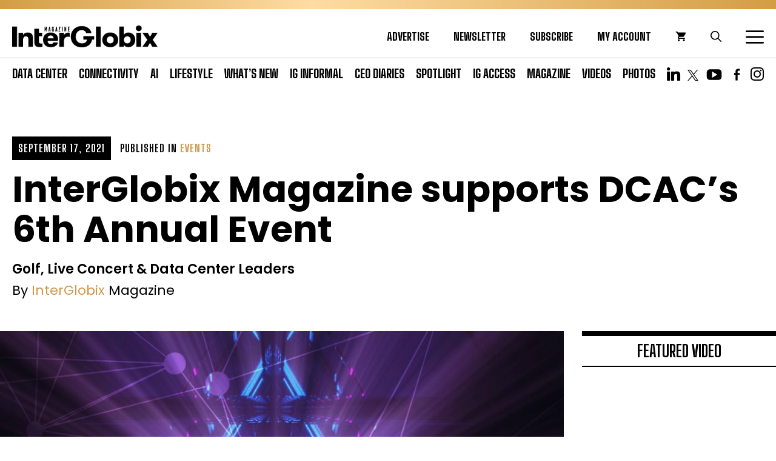

--- FILE ---
content_type: text/html; charset=UTF-8
request_url: https://www.interglobixmagazine.com/interglobix-magazine-supports-dcacs-6th-annual-event/
body_size: 30417
content:
<!DOCTYPE html>
<html lang="en-US" prefix="og: https://ogp.me/ns#">
<head>
	<meta charset="UTF-8">
	
<!-- Author Meta Tags by Molongui Authorship, visit: https://wordpress.org/plugins/molongui-authorship/ -->
<meta name="author" content="InterGlobix">
<!-- /Molongui Authorship -->

<meta name="viewport" content="width=device-width, initial-scale=1">
<!-- Search Engine Optimization by Rank Math - https://rankmath.com/ -->
<title>InterGlobix Magazine supports DCAC&#039;s 6th Annual Event | InterGlobix Magazine</title>
<meta name="description" content="Golf, Live Concert &amp; Data Center Leaders"/>
<meta name="robots" content="follow, index, max-snippet:-1, max-video-preview:-1, max-image-preview:large"/>
<link rel="canonical" href="https://www.interglobixmagazine.com/interglobix-magazine-supports-dcacs-6th-annual-event/" />
<meta property="og:locale" content="en_US" />
<meta property="og:type" content="article" />
<meta property="og:title" content="InterGlobix Magazine supports DCAC&#039;s 6th Annual Event | InterGlobix Magazine" />
<meta property="og:description" content="Golf, Live Concert &amp; Data Center Leaders" />
<meta property="og:url" content="https://www.interglobixmagazine.com/interglobix-magazine-supports-dcacs-6th-annual-event/" />
<meta property="og:site_name" content="InterGlobix Magazine" />
<meta property="article:publisher" content="https://www.facebook.com/interglobixmag" />
<meta property="article:section" content="Events" />
<meta property="og:updated_time" content="2021-09-17T11:36:13+00:00" />
<meta property="og:image" content="https://interglobixmagazine.b-cdn.net/wp-content/uploads/2021/09/1.jpg" />
<meta property="og:image:secure_url" content="https://interglobixmagazine.b-cdn.net/wp-content/uploads/2021/09/1.jpg" />
<meta property="og:image:width" content="1920" />
<meta property="og:image:height" content="1080" />
<meta property="og:image:alt" content="InterGlobix Magazine supports DCAC&#8217;s 6th Annual Event" />
<meta property="og:image:type" content="image/jpeg" />
<meta property="article:published_time" content="2021-09-17T11:36:11+00:00" />
<meta property="article:modified_time" content="2021-09-17T11:36:13+00:00" />
<meta name="twitter:card" content="summary_large_image" />
<meta name="twitter:title" content="InterGlobix Magazine supports DCAC&#039;s 6th Annual Event | InterGlobix Magazine" />
<meta name="twitter:description" content="Golf, Live Concert &amp; Data Center Leaders" />
<meta name="twitter:site" content="@interglobixmag" />
<meta name="twitter:creator" content="@interglobixmag" />
<meta name="twitter:image" content="https://interglobixmagazine.b-cdn.net/wp-content/uploads/2021/09/1.jpg" />
<meta name="twitter:label1" content="Written by" />
<meta name="twitter:data1" content="InterGlobix" />
<meta name="twitter:label2" content="Time to read" />
<meta name="twitter:data2" content="1 minute" />
<script type="application/ld+json" class="rank-math-schema">{"@context":"https://schema.org","@graph":[{"@type":["NewsMediaOrganization","Organization"],"@id":"https://www.interglobixmagazine.com/#organization","name":"InterGlobix Magazine","url":"https://www.interglobixmagazine.com","sameAs":["https://www.facebook.com/interglobixmag","https://twitter.com/interglobixmag"],"email":"info@interglobixmagazine.com","logo":{"@type":"ImageObject","@id":"https://www.interglobixmagazine.com/#logo","url":"https://interglobixmagazine.b-cdn.net/wp-content/uploads/2021/08/ig-logo.png","contentUrl":"https://interglobixmagazine.b-cdn.net/wp-content/uploads/2021/08/ig-logo.png","caption":"InterGlobix Magazine","inLanguage":"en-US","width":"344","height":"53"}},{"@type":"WebSite","@id":"https://www.interglobixmagazine.com/#website","url":"https://www.interglobixmagazine.com","name":"InterGlobix Magazine","publisher":{"@id":"https://www.interglobixmagazine.com/#organization"},"inLanguage":"en-US"},{"@type":"ImageObject","@id":"https://interglobixmagazine.b-cdn.net/wp-content/uploads/2021/09/1.jpg","url":"https://interglobixmagazine.b-cdn.net/wp-content/uploads/2021/09/1.jpg","width":"1920","height":"1080","inLanguage":"en-US"},{"@type":"WebPage","@id":"https://www.interglobixmagazine.com/interglobix-magazine-supports-dcacs-6th-annual-event/#webpage","url":"https://www.interglobixmagazine.com/interglobix-magazine-supports-dcacs-6th-annual-event/","name":"InterGlobix Magazine supports DCAC&#039;s 6th Annual Event | InterGlobix Magazine","datePublished":"2021-09-17T11:36:11+00:00","dateModified":"2021-09-17T11:36:13+00:00","isPartOf":{"@id":"https://www.interglobixmagazine.com/#website"},"primaryImageOfPage":{"@id":"https://interglobixmagazine.b-cdn.net/wp-content/uploads/2021/09/1.jpg"},"inLanguage":"en-US"},{"@type":"Person","@id":"https://www.interglobixmagazine.com/author/interglobix/","name":"InterGlobix","url":"https://www.interglobixmagazine.com/author/interglobix/","image":{"@type":"ImageObject","@id":"https://secure.gravatar.com/avatar/d073b674f74644c0c63cc185bee07b1e98b9c61357253db78387ab06ad329b3d?s=96&amp;d=mm&amp;r=g","url":"https://secure.gravatar.com/avatar/d073b674f74644c0c63cc185bee07b1e98b9c61357253db78387ab06ad329b3d?s=96&amp;d=mm&amp;r=g","caption":"InterGlobix","inLanguage":"en-US"},"worksFor":{"@id":"https://www.interglobixmagazine.com/#organization"}},{"@type":"Article","headline":"InterGlobix Magazine supports DCAC&#039;s 6th Annual Event | InterGlobix Magazine","datePublished":"2021-09-17T11:36:11+00:00","dateModified":"2021-09-17T11:36:13+00:00","articleSection":"Events","author":{"@id":"https://www.interglobixmagazine.com/author/interglobix/","name":"InterGlobix"},"publisher":{"@id":"https://www.interglobixmagazine.com/#organization"},"description":"Golf, Live Concert &amp; Data Center Leaders","name":"InterGlobix Magazine supports DCAC&#039;s 6th Annual Event | InterGlobix Magazine","@id":"https://www.interglobixmagazine.com/interglobix-magazine-supports-dcacs-6th-annual-event/#richSnippet","isPartOf":{"@id":"https://www.interglobixmagazine.com/interglobix-magazine-supports-dcacs-6th-annual-event/#webpage"},"image":{"@id":"https://interglobixmagazine.b-cdn.net/wp-content/uploads/2021/09/1.jpg"},"inLanguage":"en-US","mainEntityOfPage":{"@id":"https://www.interglobixmagazine.com/interglobix-magazine-supports-dcacs-6th-annual-event/#webpage"}}]}</script>
<!-- /Rank Math WordPress SEO plugin -->

<link href='https://fonts.gstatic.com' crossorigin rel='preconnect' />
<link href='https://fonts.googleapis.com' crossorigin rel='preconnect' />
<link rel='preconnect' href='https://interglobixmagazine.b-cdn.net' />
<link rel="alternate" type="application/rss+xml" title="InterGlobix Magazine &raquo; Feed" href="https://www.interglobixmagazine.com/feed/" />
<link rel="alternate" type="application/rss+xml" title="InterGlobix Magazine &raquo; Comments Feed" href="https://www.interglobixmagazine.com/comments/feed/" />
<link rel="alternate" title="oEmbed (JSON)" type="application/json+oembed" href="https://www.interglobixmagazine.com/wp-json/oembed/1.0/embed?url=https%3A%2F%2Fwww.interglobixmagazine.com%2Finterglobix-magazine-supports-dcacs-6th-annual-event%2F" />
<link rel="alternate" title="oEmbed (XML)" type="text/xml+oembed" href="https://www.interglobixmagazine.com/wp-json/oembed/1.0/embed?url=https%3A%2F%2Fwww.interglobixmagazine.com%2Finterglobix-magazine-supports-dcacs-6th-annual-event%2F&#038;format=xml" />
<style id='wp-img-auto-sizes-contain-inline-css'>
img:is([sizes=auto i],[sizes^="auto," i]){contain-intrinsic-size:3000px 1500px}
/*# sourceURL=wp-img-auto-sizes-contain-inline-css */
</style>
<link rel='stylesheet' id='generate-fonts-css' href='//fonts.googleapis.com/css?family=Lora:regular,italic,700,700italic|Big+Shoulders+Display:700,800|Poppins:300,regular,500,600,700' media='all' />
<style id='wp-emoji-styles-inline-css'>

	img.wp-smiley, img.emoji {
		display: inline !important;
		border: none !important;
		box-shadow: none !important;
		height: 1em !important;
		width: 1em !important;
		margin: 0 0.07em !important;
		vertical-align: -0.1em !important;
		background: none !important;
		padding: 0 !important;
	}
/*# sourceURL=wp-emoji-styles-inline-css */
</style>
<style id='wp-block-library-inline-css'>
:root{--wp-block-synced-color:#7a00df;--wp-block-synced-color--rgb:122,0,223;--wp-bound-block-color:var(--wp-block-synced-color);--wp-editor-canvas-background:#ddd;--wp-admin-theme-color:#007cba;--wp-admin-theme-color--rgb:0,124,186;--wp-admin-theme-color-darker-10:#006ba1;--wp-admin-theme-color-darker-10--rgb:0,107,160.5;--wp-admin-theme-color-darker-20:#005a87;--wp-admin-theme-color-darker-20--rgb:0,90,135;--wp-admin-border-width-focus:2px}@media (min-resolution:192dpi){:root{--wp-admin-border-width-focus:1.5px}}.wp-element-button{cursor:pointer}:root .has-very-light-gray-background-color{background-color:#eee}:root .has-very-dark-gray-background-color{background-color:#313131}:root .has-very-light-gray-color{color:#eee}:root .has-very-dark-gray-color{color:#313131}:root .has-vivid-green-cyan-to-vivid-cyan-blue-gradient-background{background:linear-gradient(135deg,#00d084,#0693e3)}:root .has-purple-crush-gradient-background{background:linear-gradient(135deg,#34e2e4,#4721fb 50%,#ab1dfe)}:root .has-hazy-dawn-gradient-background{background:linear-gradient(135deg,#faaca8,#dad0ec)}:root .has-subdued-olive-gradient-background{background:linear-gradient(135deg,#fafae1,#67a671)}:root .has-atomic-cream-gradient-background{background:linear-gradient(135deg,#fdd79a,#004a59)}:root .has-nightshade-gradient-background{background:linear-gradient(135deg,#330968,#31cdcf)}:root .has-midnight-gradient-background{background:linear-gradient(135deg,#020381,#2874fc)}:root{--wp--preset--font-size--normal:16px;--wp--preset--font-size--huge:42px}.has-regular-font-size{font-size:1em}.has-larger-font-size{font-size:2.625em}.has-normal-font-size{font-size:var(--wp--preset--font-size--normal)}.has-huge-font-size{font-size:var(--wp--preset--font-size--huge)}.has-text-align-center{text-align:center}.has-text-align-left{text-align:left}.has-text-align-right{text-align:right}.has-fit-text{white-space:nowrap!important}#end-resizable-editor-section{display:none}.aligncenter{clear:both}.items-justified-left{justify-content:flex-start}.items-justified-center{justify-content:center}.items-justified-right{justify-content:flex-end}.items-justified-space-between{justify-content:space-between}.screen-reader-text{border:0;clip-path:inset(50%);height:1px;margin:-1px;overflow:hidden;padding:0;position:absolute;width:1px;word-wrap:normal!important}.screen-reader-text:focus{background-color:#ddd;clip-path:none;color:#444;display:block;font-size:1em;height:auto;left:5px;line-height:normal;padding:15px 23px 14px;text-decoration:none;top:5px;width:auto;z-index:100000}html :where(.has-border-color){border-style:solid}html :where([style*=border-top-color]){border-top-style:solid}html :where([style*=border-right-color]){border-right-style:solid}html :where([style*=border-bottom-color]){border-bottom-style:solid}html :where([style*=border-left-color]){border-left-style:solid}html :where([style*=border-width]){border-style:solid}html :where([style*=border-top-width]){border-top-style:solid}html :where([style*=border-right-width]){border-right-style:solid}html :where([style*=border-bottom-width]){border-bottom-style:solid}html :where([style*=border-left-width]){border-left-style:solid}html :where(img[class*=wp-image-]){height:auto;max-width:100%}:where(figure){margin:0 0 1em}html :where(.is-position-sticky){--wp-admin--admin-bar--position-offset:var(--wp-admin--admin-bar--height,0px)}@media screen and (max-width:600px){html :where(.is-position-sticky){--wp-admin--admin-bar--position-offset:0px}}

/*# sourceURL=wp-block-library-inline-css */
</style><style id='wp-block-image-inline-css'>
.wp-block-image>a,.wp-block-image>figure>a{display:inline-block}.wp-block-image img{box-sizing:border-box;height:auto;max-width:100%;vertical-align:bottom}@media not (prefers-reduced-motion){.wp-block-image img.hide{visibility:hidden}.wp-block-image img.show{animation:show-content-image .4s}}.wp-block-image[style*=border-radius] img,.wp-block-image[style*=border-radius]>a{border-radius:inherit}.wp-block-image.has-custom-border img{box-sizing:border-box}.wp-block-image.aligncenter{text-align:center}.wp-block-image.alignfull>a,.wp-block-image.alignwide>a{width:100%}.wp-block-image.alignfull img,.wp-block-image.alignwide img{height:auto;width:100%}.wp-block-image .aligncenter,.wp-block-image .alignleft,.wp-block-image .alignright,.wp-block-image.aligncenter,.wp-block-image.alignleft,.wp-block-image.alignright{display:table}.wp-block-image .aligncenter>figcaption,.wp-block-image .alignleft>figcaption,.wp-block-image .alignright>figcaption,.wp-block-image.aligncenter>figcaption,.wp-block-image.alignleft>figcaption,.wp-block-image.alignright>figcaption{caption-side:bottom;display:table-caption}.wp-block-image .alignleft{float:left;margin:.5em 1em .5em 0}.wp-block-image .alignright{float:right;margin:.5em 0 .5em 1em}.wp-block-image .aligncenter{margin-left:auto;margin-right:auto}.wp-block-image :where(figcaption){margin-bottom:1em;margin-top:.5em}.wp-block-image.is-style-circle-mask img{border-radius:9999px}@supports ((-webkit-mask-image:none) or (mask-image:none)) or (-webkit-mask-image:none){.wp-block-image.is-style-circle-mask img{border-radius:0;-webkit-mask-image:url('data:image/svg+xml;utf8,<svg viewBox="0 0 100 100" xmlns="http://www.w3.org/2000/svg"><circle cx="50" cy="50" r="50"/></svg>');mask-image:url('data:image/svg+xml;utf8,<svg viewBox="0 0 100 100" xmlns="http://www.w3.org/2000/svg"><circle cx="50" cy="50" r="50"/></svg>');mask-mode:alpha;-webkit-mask-position:center;mask-position:center;-webkit-mask-repeat:no-repeat;mask-repeat:no-repeat;-webkit-mask-size:contain;mask-size:contain}}:root :where(.wp-block-image.is-style-rounded img,.wp-block-image .is-style-rounded img){border-radius:9999px}.wp-block-image figure{margin:0}.wp-lightbox-container{display:flex;flex-direction:column;position:relative}.wp-lightbox-container img{cursor:zoom-in}.wp-lightbox-container img:hover+button{opacity:1}.wp-lightbox-container button{align-items:center;backdrop-filter:blur(16px) saturate(180%);background-color:#5a5a5a40;border:none;border-radius:4px;cursor:zoom-in;display:flex;height:20px;justify-content:center;opacity:0;padding:0;position:absolute;right:16px;text-align:center;top:16px;width:20px;z-index:100}@media not (prefers-reduced-motion){.wp-lightbox-container button{transition:opacity .2s ease}}.wp-lightbox-container button:focus-visible{outline:3px auto #5a5a5a40;outline:3px auto -webkit-focus-ring-color;outline-offset:3px}.wp-lightbox-container button:hover{cursor:pointer;opacity:1}.wp-lightbox-container button:focus{opacity:1}.wp-lightbox-container button:focus,.wp-lightbox-container button:hover,.wp-lightbox-container button:not(:hover):not(:active):not(.has-background){background-color:#5a5a5a40;border:none}.wp-lightbox-overlay{box-sizing:border-box;cursor:zoom-out;height:100vh;left:0;overflow:hidden;position:fixed;top:0;visibility:hidden;width:100%;z-index:100000}.wp-lightbox-overlay .close-button{align-items:center;cursor:pointer;display:flex;justify-content:center;min-height:40px;min-width:40px;padding:0;position:absolute;right:calc(env(safe-area-inset-right) + 16px);top:calc(env(safe-area-inset-top) + 16px);z-index:5000000}.wp-lightbox-overlay .close-button:focus,.wp-lightbox-overlay .close-button:hover,.wp-lightbox-overlay .close-button:not(:hover):not(:active):not(.has-background){background:none;border:none}.wp-lightbox-overlay .lightbox-image-container{height:var(--wp--lightbox-container-height);left:50%;overflow:hidden;position:absolute;top:50%;transform:translate(-50%,-50%);transform-origin:top left;width:var(--wp--lightbox-container-width);z-index:9999999999}.wp-lightbox-overlay .wp-block-image{align-items:center;box-sizing:border-box;display:flex;height:100%;justify-content:center;margin:0;position:relative;transform-origin:0 0;width:100%;z-index:3000000}.wp-lightbox-overlay .wp-block-image img{height:var(--wp--lightbox-image-height);min-height:var(--wp--lightbox-image-height);min-width:var(--wp--lightbox-image-width);width:var(--wp--lightbox-image-width)}.wp-lightbox-overlay .wp-block-image figcaption{display:none}.wp-lightbox-overlay button{background:none;border:none}.wp-lightbox-overlay .scrim{background-color:#fff;height:100%;opacity:.9;position:absolute;width:100%;z-index:2000000}.wp-lightbox-overlay.active{visibility:visible}@media not (prefers-reduced-motion){.wp-lightbox-overlay.active{animation:turn-on-visibility .25s both}.wp-lightbox-overlay.active img{animation:turn-on-visibility .35s both}.wp-lightbox-overlay.show-closing-animation:not(.active){animation:turn-off-visibility .35s both}.wp-lightbox-overlay.show-closing-animation:not(.active) img{animation:turn-off-visibility .25s both}.wp-lightbox-overlay.zoom.active{animation:none;opacity:1;visibility:visible}.wp-lightbox-overlay.zoom.active .lightbox-image-container{animation:lightbox-zoom-in .4s}.wp-lightbox-overlay.zoom.active .lightbox-image-container img{animation:none}.wp-lightbox-overlay.zoom.active .scrim{animation:turn-on-visibility .4s forwards}.wp-lightbox-overlay.zoom.show-closing-animation:not(.active){animation:none}.wp-lightbox-overlay.zoom.show-closing-animation:not(.active) .lightbox-image-container{animation:lightbox-zoom-out .4s}.wp-lightbox-overlay.zoom.show-closing-animation:not(.active) .lightbox-image-container img{animation:none}.wp-lightbox-overlay.zoom.show-closing-animation:not(.active) .scrim{animation:turn-off-visibility .4s forwards}}@keyframes show-content-image{0%{visibility:hidden}99%{visibility:hidden}to{visibility:visible}}@keyframes turn-on-visibility{0%{opacity:0}to{opacity:1}}@keyframes turn-off-visibility{0%{opacity:1;visibility:visible}99%{opacity:0;visibility:visible}to{opacity:0;visibility:hidden}}@keyframes lightbox-zoom-in{0%{transform:translate(calc((-100vw + var(--wp--lightbox-scrollbar-width))/2 + var(--wp--lightbox-initial-left-position)),calc(-50vh + var(--wp--lightbox-initial-top-position))) scale(var(--wp--lightbox-scale))}to{transform:translate(-50%,-50%) scale(1)}}@keyframes lightbox-zoom-out{0%{transform:translate(-50%,-50%) scale(1);visibility:visible}99%{visibility:visible}to{transform:translate(calc((-100vw + var(--wp--lightbox-scrollbar-width))/2 + var(--wp--lightbox-initial-left-position)),calc(-50vh + var(--wp--lightbox-initial-top-position))) scale(var(--wp--lightbox-scale));visibility:hidden}}
/*# sourceURL=https://www.interglobixmagazine.com/wp-includes/blocks/image/style.min.css */
</style>
<style id='wp-block-paragraph-inline-css'>
.is-small-text{font-size:.875em}.is-regular-text{font-size:1em}.is-large-text{font-size:2.25em}.is-larger-text{font-size:3em}.has-drop-cap:not(:focus):first-letter{float:left;font-size:8.4em;font-style:normal;font-weight:100;line-height:.68;margin:.05em .1em 0 0;text-transform:uppercase}body.rtl .has-drop-cap:not(:focus):first-letter{float:none;margin-left:.1em}p.has-drop-cap.has-background{overflow:hidden}:root :where(p.has-background){padding:1.25em 2.375em}:where(p.has-text-color:not(.has-link-color)) a{color:inherit}p.has-text-align-left[style*="writing-mode:vertical-lr"],p.has-text-align-right[style*="writing-mode:vertical-rl"]{rotate:180deg}
/*# sourceURL=https://www.interglobixmagazine.com/wp-includes/blocks/paragraph/style.min.css */
</style>
<link rel='stylesheet' id='wc-blocks-style-css' href='https://www.interglobixmagazine.com/wp-content/plugins/woocommerce/assets/client/blocks/wc-blocks.css?ver=wc-10.4.3' media='all' />
<style id='global-styles-inline-css'>
:root{--wp--preset--aspect-ratio--square: 1;--wp--preset--aspect-ratio--4-3: 4/3;--wp--preset--aspect-ratio--3-4: 3/4;--wp--preset--aspect-ratio--3-2: 3/2;--wp--preset--aspect-ratio--2-3: 2/3;--wp--preset--aspect-ratio--16-9: 16/9;--wp--preset--aspect-ratio--9-16: 9/16;--wp--preset--color--black: #000000;--wp--preset--color--cyan-bluish-gray: #abb8c3;--wp--preset--color--white: #ffffff;--wp--preset--color--pale-pink: #f78da7;--wp--preset--color--vivid-red: #cf2e2e;--wp--preset--color--luminous-vivid-orange: #ff6900;--wp--preset--color--luminous-vivid-amber: #fcb900;--wp--preset--color--light-green-cyan: #7bdcb5;--wp--preset--color--vivid-green-cyan: #00d084;--wp--preset--color--pale-cyan-blue: #8ed1fc;--wp--preset--color--vivid-cyan-blue: #0693e3;--wp--preset--color--vivid-purple: #9b51e0;--wp--preset--color--contrast: var(--contrast);--wp--preset--color--contrast-2: var(--contrast-2);--wp--preset--color--contrast-3: var(--contrast-3);--wp--preset--color--base: var(--base);--wp--preset--color--base-2: var(--base-2);--wp--preset--color--base-3: var(--base-3);--wp--preset--color--accent: var(--accent);--wp--preset--gradient--vivid-cyan-blue-to-vivid-purple: linear-gradient(135deg,rgb(6,147,227) 0%,rgb(155,81,224) 100%);--wp--preset--gradient--light-green-cyan-to-vivid-green-cyan: linear-gradient(135deg,rgb(122,220,180) 0%,rgb(0,208,130) 100%);--wp--preset--gradient--luminous-vivid-amber-to-luminous-vivid-orange: linear-gradient(135deg,rgb(252,185,0) 0%,rgb(255,105,0) 100%);--wp--preset--gradient--luminous-vivid-orange-to-vivid-red: linear-gradient(135deg,rgb(255,105,0) 0%,rgb(207,46,46) 100%);--wp--preset--gradient--very-light-gray-to-cyan-bluish-gray: linear-gradient(135deg,rgb(238,238,238) 0%,rgb(169,184,195) 100%);--wp--preset--gradient--cool-to-warm-spectrum: linear-gradient(135deg,rgb(74,234,220) 0%,rgb(151,120,209) 20%,rgb(207,42,186) 40%,rgb(238,44,130) 60%,rgb(251,105,98) 80%,rgb(254,248,76) 100%);--wp--preset--gradient--blush-light-purple: linear-gradient(135deg,rgb(255,206,236) 0%,rgb(152,150,240) 100%);--wp--preset--gradient--blush-bordeaux: linear-gradient(135deg,rgb(254,205,165) 0%,rgb(254,45,45) 50%,rgb(107,0,62) 100%);--wp--preset--gradient--luminous-dusk: linear-gradient(135deg,rgb(255,203,112) 0%,rgb(199,81,192) 50%,rgb(65,88,208) 100%);--wp--preset--gradient--pale-ocean: linear-gradient(135deg,rgb(255,245,203) 0%,rgb(182,227,212) 50%,rgb(51,167,181) 100%);--wp--preset--gradient--electric-grass: linear-gradient(135deg,rgb(202,248,128) 0%,rgb(113,206,126) 100%);--wp--preset--gradient--midnight: linear-gradient(135deg,rgb(2,3,129) 0%,rgb(40,116,252) 100%);--wp--preset--font-size--small: 13px;--wp--preset--font-size--medium: 20px;--wp--preset--font-size--large: 36px;--wp--preset--font-size--x-large: 42px;--wp--preset--spacing--20: 0.44rem;--wp--preset--spacing--30: 0.67rem;--wp--preset--spacing--40: 1rem;--wp--preset--spacing--50: 1.5rem;--wp--preset--spacing--60: 2.25rem;--wp--preset--spacing--70: 3.38rem;--wp--preset--spacing--80: 5.06rem;--wp--preset--shadow--natural: 6px 6px 9px rgba(0, 0, 0, 0.2);--wp--preset--shadow--deep: 12px 12px 50px rgba(0, 0, 0, 0.4);--wp--preset--shadow--sharp: 6px 6px 0px rgba(0, 0, 0, 0.2);--wp--preset--shadow--outlined: 6px 6px 0px -3px rgb(255, 255, 255), 6px 6px rgb(0, 0, 0);--wp--preset--shadow--crisp: 6px 6px 0px rgb(0, 0, 0);}:where(.is-layout-flex){gap: 0.5em;}:where(.is-layout-grid){gap: 0.5em;}body .is-layout-flex{display: flex;}.is-layout-flex{flex-wrap: wrap;align-items: center;}.is-layout-flex > :is(*, div){margin: 0;}body .is-layout-grid{display: grid;}.is-layout-grid > :is(*, div){margin: 0;}:where(.wp-block-columns.is-layout-flex){gap: 2em;}:where(.wp-block-columns.is-layout-grid){gap: 2em;}:where(.wp-block-post-template.is-layout-flex){gap: 1.25em;}:where(.wp-block-post-template.is-layout-grid){gap: 1.25em;}.has-black-color{color: var(--wp--preset--color--black) !important;}.has-cyan-bluish-gray-color{color: var(--wp--preset--color--cyan-bluish-gray) !important;}.has-white-color{color: var(--wp--preset--color--white) !important;}.has-pale-pink-color{color: var(--wp--preset--color--pale-pink) !important;}.has-vivid-red-color{color: var(--wp--preset--color--vivid-red) !important;}.has-luminous-vivid-orange-color{color: var(--wp--preset--color--luminous-vivid-orange) !important;}.has-luminous-vivid-amber-color{color: var(--wp--preset--color--luminous-vivid-amber) !important;}.has-light-green-cyan-color{color: var(--wp--preset--color--light-green-cyan) !important;}.has-vivid-green-cyan-color{color: var(--wp--preset--color--vivid-green-cyan) !important;}.has-pale-cyan-blue-color{color: var(--wp--preset--color--pale-cyan-blue) !important;}.has-vivid-cyan-blue-color{color: var(--wp--preset--color--vivid-cyan-blue) !important;}.has-vivid-purple-color{color: var(--wp--preset--color--vivid-purple) !important;}.has-black-background-color{background-color: var(--wp--preset--color--black) !important;}.has-cyan-bluish-gray-background-color{background-color: var(--wp--preset--color--cyan-bluish-gray) !important;}.has-white-background-color{background-color: var(--wp--preset--color--white) !important;}.has-pale-pink-background-color{background-color: var(--wp--preset--color--pale-pink) !important;}.has-vivid-red-background-color{background-color: var(--wp--preset--color--vivid-red) !important;}.has-luminous-vivid-orange-background-color{background-color: var(--wp--preset--color--luminous-vivid-orange) !important;}.has-luminous-vivid-amber-background-color{background-color: var(--wp--preset--color--luminous-vivid-amber) !important;}.has-light-green-cyan-background-color{background-color: var(--wp--preset--color--light-green-cyan) !important;}.has-vivid-green-cyan-background-color{background-color: var(--wp--preset--color--vivid-green-cyan) !important;}.has-pale-cyan-blue-background-color{background-color: var(--wp--preset--color--pale-cyan-blue) !important;}.has-vivid-cyan-blue-background-color{background-color: var(--wp--preset--color--vivid-cyan-blue) !important;}.has-vivid-purple-background-color{background-color: var(--wp--preset--color--vivid-purple) !important;}.has-black-border-color{border-color: var(--wp--preset--color--black) !important;}.has-cyan-bluish-gray-border-color{border-color: var(--wp--preset--color--cyan-bluish-gray) !important;}.has-white-border-color{border-color: var(--wp--preset--color--white) !important;}.has-pale-pink-border-color{border-color: var(--wp--preset--color--pale-pink) !important;}.has-vivid-red-border-color{border-color: var(--wp--preset--color--vivid-red) !important;}.has-luminous-vivid-orange-border-color{border-color: var(--wp--preset--color--luminous-vivid-orange) !important;}.has-luminous-vivid-amber-border-color{border-color: var(--wp--preset--color--luminous-vivid-amber) !important;}.has-light-green-cyan-border-color{border-color: var(--wp--preset--color--light-green-cyan) !important;}.has-vivid-green-cyan-border-color{border-color: var(--wp--preset--color--vivid-green-cyan) !important;}.has-pale-cyan-blue-border-color{border-color: var(--wp--preset--color--pale-cyan-blue) !important;}.has-vivid-cyan-blue-border-color{border-color: var(--wp--preset--color--vivid-cyan-blue) !important;}.has-vivid-purple-border-color{border-color: var(--wp--preset--color--vivid-purple) !important;}.has-vivid-cyan-blue-to-vivid-purple-gradient-background{background: var(--wp--preset--gradient--vivid-cyan-blue-to-vivid-purple) !important;}.has-light-green-cyan-to-vivid-green-cyan-gradient-background{background: var(--wp--preset--gradient--light-green-cyan-to-vivid-green-cyan) !important;}.has-luminous-vivid-amber-to-luminous-vivid-orange-gradient-background{background: var(--wp--preset--gradient--luminous-vivid-amber-to-luminous-vivid-orange) !important;}.has-luminous-vivid-orange-to-vivid-red-gradient-background{background: var(--wp--preset--gradient--luminous-vivid-orange-to-vivid-red) !important;}.has-very-light-gray-to-cyan-bluish-gray-gradient-background{background: var(--wp--preset--gradient--very-light-gray-to-cyan-bluish-gray) !important;}.has-cool-to-warm-spectrum-gradient-background{background: var(--wp--preset--gradient--cool-to-warm-spectrum) !important;}.has-blush-light-purple-gradient-background{background: var(--wp--preset--gradient--blush-light-purple) !important;}.has-blush-bordeaux-gradient-background{background: var(--wp--preset--gradient--blush-bordeaux) !important;}.has-luminous-dusk-gradient-background{background: var(--wp--preset--gradient--luminous-dusk) !important;}.has-pale-ocean-gradient-background{background: var(--wp--preset--gradient--pale-ocean) !important;}.has-electric-grass-gradient-background{background: var(--wp--preset--gradient--electric-grass) !important;}.has-midnight-gradient-background{background: var(--wp--preset--gradient--midnight) !important;}.has-small-font-size{font-size: var(--wp--preset--font-size--small) !important;}.has-medium-font-size{font-size: var(--wp--preset--font-size--medium) !important;}.has-large-font-size{font-size: var(--wp--preset--font-size--large) !important;}.has-x-large-font-size{font-size: var(--wp--preset--font-size--x-large) !important;}
/*# sourceURL=global-styles-inline-css */
</style>

<style id='classic-theme-styles-inline-css'>
/*! This file is auto-generated */
.wp-block-button__link{color:#fff;background-color:#32373c;border-radius:9999px;box-shadow:none;text-decoration:none;padding:calc(.667em + 2px) calc(1.333em + 2px);font-size:1.125em}.wp-block-file__button{background:#32373c;color:#fff;text-decoration:none}
/*# sourceURL=/wp-includes/css/classic-themes.min.css */
</style>
<link rel='stylesheet' id='wp-components-css' href='https://www.interglobixmagazine.com/wp-includes/css/dist/components/style.min.css?ver=6.9' media='all' />
<link rel='stylesheet' id='wp-preferences-css' href='https://www.interglobixmagazine.com/wp-includes/css/dist/preferences/style.min.css?ver=6.9' media='all' />
<link rel='stylesheet' id='wp-block-editor-css' href='https://www.interglobixmagazine.com/wp-includes/css/dist/block-editor/style.min.css?ver=6.9' media='all' />
<link rel='stylesheet' id='popup-maker-block-library-style-css' href='https://www.interglobixmagazine.com/wp-content/plugins/popup-maker/dist/packages/block-library-style.css?ver=dbea705cfafe089d65f1' media='all' />
<link rel='stylesheet' id='contact-form-7-css' href='https://www.interglobixmagazine.com/wp-content/plugins/contact-form-7/includes/css/styles.css?ver=6.1.4' media='all' />
<link rel='stylesheet' id='pmpro_frontend_base-css' href='https://www.interglobixmagazine.com/wp-content/plugins/paid-memberships-pro/css/frontend/base.css?ver=3.6.3' media='all' />
<link rel='stylesheet' id='pmpro_frontend_variation_high_contrast-css' href='https://www.interglobixmagazine.com/wp-content/plugins/paid-memberships-pro/css/frontend/variation_high_contrast.css?ver=3.6.3' media='all' />
<link rel='stylesheet' id='bwg_fonts-css' href='https://www.interglobixmagazine.com/wp-content/plugins/photo-gallery/css/bwg-fonts/fonts.css?ver=0.0.1' media='all' />
<link rel='stylesheet' id='sumoselect-css' href='https://www.interglobixmagazine.com/wp-content/plugins/photo-gallery/css/sumoselect.min.css?ver=3.4.6' media='all' />
<link rel='stylesheet' id='mCustomScrollbar-css' href='https://www.interglobixmagazine.com/wp-content/plugins/photo-gallery/css/jquery.mCustomScrollbar.min.css?ver=3.1.5' media='all' />
<link rel='stylesheet' id='bwg_googlefonts-css' href='https://fonts.googleapis.com/css?family=Ubuntu&#038;subset=greek,latin,greek-ext,vietnamese,cyrillic-ext,latin-ext,cyrillic' media='all' />
<link rel='stylesheet' id='bwg_frontend-css' href='https://www.interglobixmagazine.com/wp-content/plugins/photo-gallery/css/styles.min.css?ver=1.8.37' media='all' />
<link rel='stylesheet' id='widgetopts-styles-css' href='https://www.interglobixmagazine.com/wp-content/plugins/widget-options/assets/css/widget-options.css?ver=4.1.3' media='all' />
<link rel='stylesheet' id='woocommerce-layout-css' href='https://www.interglobixmagazine.com/wp-content/plugins/woocommerce/assets/css/woocommerce-layout.css?ver=10.4.3' media='all' />
<link rel='stylesheet' id='woocommerce-smallscreen-css' href='https://www.interglobixmagazine.com/wp-content/plugins/woocommerce/assets/css/woocommerce-smallscreen.css?ver=10.4.3' media='only screen and (max-width: 768px)' />
<link rel='stylesheet' id='woocommerce-general-css' href='https://www.interglobixmagazine.com/wp-content/plugins/woocommerce/assets/css/woocommerce.css?ver=10.4.3' media='all' />
<style id='woocommerce-inline-inline-css'>
.woocommerce form .form-row .required { visibility: visible; }
/*# sourceURL=woocommerce-inline-inline-css */
</style>
<link rel='stylesheet' id='generate-widget-areas-css' href='https://www.interglobixmagazine.com/wp-content/themes/generatepress/assets/css/components/widget-areas.min.css?ver=3.6.1' media='all' />
<link rel='stylesheet' id='generate-style-css' href='https://www.interglobixmagazine.com/wp-content/themes/generatepress/assets/css/main.min.css?ver=3.6.1' media='all' />
<style id='generate-style-inline-css'>
@media (max-width:768px){}
body{background-color:#ffffff;color:#000000;}a{color:#000000;}a:hover, a:focus, a:active{color:#000000;}.grid-container{max-width:1290px;}.wp-block-group__inner-container{max-width:1290px;margin-left:auto;margin-right:auto;}.generate-back-to-top{font-size:20px;border-radius:3px;position:fixed;bottom:30px;right:30px;line-height:40px;width:40px;text-align:center;z-index:10;transition:opacity 300ms ease-in-out;opacity:0.1;transform:translateY(1000px);}.generate-back-to-top__show{opacity:1;transform:translateY(0);}.navigation-search{position:absolute;left:-99999px;pointer-events:none;visibility:hidden;z-index:20;width:100%;top:0;transition:opacity 100ms ease-in-out;opacity:0;}.navigation-search.nav-search-active{left:0;right:0;pointer-events:auto;visibility:visible;opacity:1;}.navigation-search input[type="search"]{outline:0;border:0;vertical-align:bottom;line-height:1;opacity:0.9;width:100%;z-index:20;border-radius:0;-webkit-appearance:none;height:60px;}.navigation-search input::-ms-clear{display:none;width:0;height:0;}.navigation-search input::-ms-reveal{display:none;width:0;height:0;}.navigation-search input::-webkit-search-decoration, .navigation-search input::-webkit-search-cancel-button, .navigation-search input::-webkit-search-results-button, .navigation-search input::-webkit-search-results-decoration{display:none;}.gen-sidebar-nav .navigation-search{top:auto;bottom:0;}:root{--contrast:#222222;--contrast-2:#575760;--contrast-3:#b2b2be;--base:#f0f0f0;--base-2:#f7f8f9;--base-3:#ffffff;--accent:#1e73be;}:root .has-contrast-color{color:var(--contrast);}:root .has-contrast-background-color{background-color:var(--contrast);}:root .has-contrast-2-color{color:var(--contrast-2);}:root .has-contrast-2-background-color{background-color:var(--contrast-2);}:root .has-contrast-3-color{color:var(--contrast-3);}:root .has-contrast-3-background-color{background-color:var(--contrast-3);}:root .has-base-color{color:var(--base);}:root .has-base-background-color{background-color:var(--base);}:root .has-base-2-color{color:var(--base-2);}:root .has-base-2-background-color{background-color:var(--base-2);}:root .has-base-3-color{color:var(--base-3);}:root .has-base-3-background-color{background-color:var(--base-3);}:root .has-accent-color{color:var(--accent);}:root .has-accent-background-color{background-color:var(--accent);}body, button, input, select, textarea{font-family:"Lora", serif;}body{line-height:1.6;}.entry-content > [class*="wp-block-"]:not(:last-child):not(.wp-block-heading){margin-bottom:1.5em;}.main-navigation a, .menu-toggle{font-family:"Big Shoulders Display", serif;font-weight:800;text-transform:uppercase;font-size:18px;}.main-navigation .menu-bar-items{font-size:18px;}.main-navigation .main-nav ul ul li a{font-size:15px;}.widget-title{font-weight:bold;text-transform:uppercase;font-size:16px;margin-bottom:8px;}.sidebar .widget, .footer-widgets .widget{font-size:16px;}h1{font-family:"Poppins", sans-serif;font-weight:bold;font-size:60px;line-height:1.1em;}h2{font-family:"Poppins", sans-serif;font-weight:bold;font-size:25px;}h3{font-family:"Poppins", sans-serif;font-weight:700;font-size:22px;}h4{font-family:"Poppins", sans-serif;font-weight:700;font-size:18px;}h5{font-size:inherit;}.site-info{font-family:"Big Shoulders Display", serif;font-weight:700;text-transform:uppercase;font-size:18px;}@media (max-width:768px){h1{font-size:30px;}h2{font-size:25px;}}.top-bar{background-color:#636363;color:#ffffff;}.top-bar a{color:#ffffff;}.top-bar a:hover{color:#303030;}.site-header{background-color:#ffffff;color:#3a3a3a;}.site-header a{color:#3a3a3a;}.site-header a:hover{color:#000000;}.main-title a,.main-title a:hover{color:#222222;}.site-description{color:#757575;}.mobile-menu-control-wrapper .menu-toggle,.mobile-menu-control-wrapper .menu-toggle:hover,.mobile-menu-control-wrapper .menu-toggle:focus,.has-inline-mobile-toggle #site-navigation.toggled{background-color:rgba(0, 0, 0, 0.02);}.main-navigation,.main-navigation ul ul{background-color:#ffffff;}.main-navigation .main-nav ul li a, .main-navigation .menu-toggle, .main-navigation .menu-bar-items{color:#000000;}.main-navigation .main-nav ul li:not([class*="current-menu-"]):hover > a, .main-navigation .main-nav ul li:not([class*="current-menu-"]):focus > a, .main-navigation .main-nav ul li.sfHover:not([class*="current-menu-"]) > a, .main-navigation .menu-bar-item:hover > a, .main-navigation .menu-bar-item.sfHover > a{color:#ce994d;background-color:#ffffff;}button.menu-toggle:hover,button.menu-toggle:focus{color:#000000;}.main-navigation .main-nav ul li[class*="current-menu-"] > a{color:#000000;background-color:#ffffff;}.navigation-search input[type="search"],.navigation-search input[type="search"]:active, .navigation-search input[type="search"]:focus, .main-navigation .main-nav ul li.search-item.active > a, .main-navigation .menu-bar-items .search-item.active > a{color:#ce994d;background-color:#ffffff;}.main-navigation ul ul{background-color:#ffffff;}.main-navigation .main-nav ul ul li a{color:#000000;}.main-navigation .main-nav ul ul li:not([class*="current-menu-"]):hover > a,.main-navigation .main-nav ul ul li:not([class*="current-menu-"]):focus > a, .main-navigation .main-nav ul ul li.sfHover:not([class*="current-menu-"]) > a{color:#8f919e;background-color:#fafafa;}.main-navigation .main-nav ul ul li[class*="current-menu-"] > a{color:#8f919e;background-color:#fafafa;}.separate-containers .inside-article, .separate-containers .comments-area, .separate-containers .page-header, .one-container .container, .separate-containers .paging-navigation, .inside-page-header{color:#000000;background-color:#ffffff;}.inside-article a,.paging-navigation a,.comments-area a,.page-header a{color:#ce994d;}.entry-title a{color:#000000;}.entry-title a:hover{color:#000000;}.entry-meta{color:#000000;}.entry-meta a{color:#000000;}.entry-meta a:hover{color:#000000;}.sidebar .widget .widget-title{color:#000000;}.footer-widgets{color:#ffffff;background-color:#000000;}.footer-widgets a{color:#ffffff;}.footer-widgets a:hover{color:#ffffff;}.footer-widgets .widget-title{color:#ffffff;}.site-info{color:#ffffff;background-color:#000000;}.site-info a{color:#ffffff;}.site-info a:hover{color:#ffffff;}.footer-bar .widget_nav_menu .current-menu-item a{color:#ffffff;}input[type="text"],input[type="email"],input[type="url"],input[type="password"],input[type="search"],input[type="tel"],input[type="number"],textarea,select{color:#666666;background-color:#fafafa;border-color:#cccccc;}input[type="text"]:focus,input[type="email"]:focus,input[type="url"]:focus,input[type="password"]:focus,input[type="search"]:focus,input[type="tel"]:focus,input[type="number"]:focus,textarea:focus,select:focus{color:#666666;background-color:#ffffff;border-color:#bfbfbf;}button,html input[type="button"],input[type="reset"],input[type="submit"],a.button,a.wp-block-button__link:not(.has-background){color:#ffffff;background-color:#ce994d;}button:hover,html input[type="button"]:hover,input[type="reset"]:hover,input[type="submit"]:hover,a.button:hover,button:focus,html input[type="button"]:focus,input[type="reset"]:focus,input[type="submit"]:focus,a.button:focus,a.wp-block-button__link:not(.has-background):active,a.wp-block-button__link:not(.has-background):focus,a.wp-block-button__link:not(.has-background):hover{color:#ffffff;background-color:#000000;}a.generate-back-to-top{color:#ffffff;}a.generate-back-to-top:hover,a.generate-back-to-top:focus{color:#ffffff;}:root{--gp-search-modal-bg-color:var(--base-3);--gp-search-modal-text-color:var(--contrast);--gp-search-modal-overlay-bg-color:rgba(0,0,0,0.2);}@media (max-width: 768px){.main-navigation .menu-bar-item:hover > a, .main-navigation .menu-bar-item.sfHover > a{background:none;color:#000000;}}.inside-top-bar{padding:10px;}.inside-top-bar.grid-container{max-width:1310px;}.inside-header{padding:50px 20px 25px 20px;}.inside-header.grid-container{max-width:1330px;}.separate-containers .inside-article, .separate-containers .comments-area, .separate-containers .page-header, .separate-containers .paging-navigation, .one-container .site-content, .inside-page-header{padding:0px;}.site-main .wp-block-group__inner-container{padding:0px;}.separate-containers .paging-navigation{padding-top:20px;padding-bottom:20px;}.entry-content .alignwide, body:not(.no-sidebar) .entry-content .alignfull{margin-left:-0px;width:calc(100% + 0px);max-width:calc(100% + 0px);}.one-container.right-sidebar .site-main,.one-container.both-right .site-main{margin-right:0px;}.one-container.left-sidebar .site-main,.one-container.both-left .site-main{margin-left:0px;}.one-container.both-sidebars .site-main{margin:0px;}.sidebar .widget, .page-header, .widget-area .main-navigation, .site-main > *{margin-bottom:30px;}.separate-containers .site-main{margin:30px;}.both-right .inside-left-sidebar,.both-left .inside-left-sidebar{margin-right:15px;}.both-right .inside-right-sidebar,.both-left .inside-right-sidebar{margin-left:15px;}.one-container.archive .post:not(:last-child):not(.is-loop-template-item), .one-container.blog .post:not(:last-child):not(.is-loop-template-item){padding-bottom:0px;}.separate-containers .featured-image{margin-top:30px;}.separate-containers .inside-right-sidebar, .separate-containers .inside-left-sidebar{margin-top:30px;margin-bottom:30px;}.rtl .menu-item-has-children .dropdown-menu-toggle{padding-left:20px;}.rtl .main-navigation .main-nav ul li.menu-item-has-children > a{padding-right:20px;}.widget-area .widget{padding:0px;}.footer-widgets-container{padding:50px 20px 25px 20px;}.footer-widgets-container.grid-container{max-width:1330px;}.inside-site-info{padding:40px 20px 40px 20px;}.inside-site-info.grid-container{max-width:1330px;}@media (max-width:768px){.separate-containers .inside-article, .separate-containers .comments-area, .separate-containers .page-header, .separate-containers .paging-navigation, .one-container .site-content, .inside-page-header{padding:30px 15px 30px 15px;}.site-main .wp-block-group__inner-container{padding:30px 15px 30px 15px;}.inside-header{padding-top:20px;padding-right:15px;padding-bottom:0px;padding-left:15px;}.footer-widgets-container{padding-top:50px;padding-right:22px;padding-bottom:30px;padding-left:20px;}.inside-site-info{padding-right:10px;padding-left:10px;}.entry-content .alignwide, body:not(.no-sidebar) .entry-content .alignfull{margin-left:-15px;width:calc(100% + 30px);max-width:calc(100% + 30px);}.one-container .site-main .paging-navigation{margin-bottom:30px;}}/* End cached CSS */.is-right-sidebar{width:25%;}.is-left-sidebar{width:25%;}.site-content .content-area{width:75%;}@media (max-width: 768px){.main-navigation .menu-toggle,.sidebar-nav-mobile:not(#sticky-placeholder){display:block;}.main-navigation ul,.gen-sidebar-nav,.main-navigation:not(.slideout-navigation):not(.toggled) .main-nav > ul,.has-inline-mobile-toggle #site-navigation .inside-navigation > *:not(.navigation-search):not(.main-nav){display:none;}.nav-align-right .inside-navigation,.nav-align-center .inside-navigation{justify-content:space-between;}.has-inline-mobile-toggle .mobile-menu-control-wrapper{display:flex;flex-wrap:wrap;}.has-inline-mobile-toggle .inside-header{flex-direction:row;text-align:left;flex-wrap:wrap;}.has-inline-mobile-toggle .header-widget,.has-inline-mobile-toggle #site-navigation{flex-basis:100%;}.nav-float-left .has-inline-mobile-toggle #site-navigation{order:10;}}
.dynamic-author-image-rounded{border-radius:100%;}.dynamic-featured-image, .dynamic-author-image{vertical-align:middle;}.one-container.blog .dynamic-content-template:not(:last-child), .one-container.archive .dynamic-content-template:not(:last-child){padding-bottom:0px;}.dynamic-entry-excerpt > p:last-child{margin-bottom:0px;}
.main-navigation .main-nav ul li a,.menu-toggle,.main-navigation .menu-bar-item > a{transition: line-height 300ms ease}.main-navigation.toggled .main-nav > ul{background-color: #ffffff}.sticky-enabled .gen-sidebar-nav.is_stuck .main-navigation {margin-bottom: 0px;}.sticky-enabled .gen-sidebar-nav.is_stuck {z-index: 500;}.sticky-enabled .main-navigation.is_stuck {box-shadow: 0 2px 2px -2px rgba(0, 0, 0, .2);}.navigation-stick:not(.gen-sidebar-nav) {left: 0;right: 0;width: 100% !important;}@media (max-width: 768px){#sticky-placeholder{height:0;overflow:hidden;}.has-inline-mobile-toggle #site-navigation.toggled{margin-top:0;}.has-inline-mobile-menu #site-navigation.toggled .main-nav > ul{top:1.5em;}}.nav-float-right .navigation-stick {width: 100% !important;left: 0;}.nav-float-right .navigation-stick .navigation-branding {margin-right: auto;}.main-navigation.has-sticky-branding:not(.grid-container) .inside-navigation:not(.grid-container) .navigation-branding{margin-left: 10px;}
h1.entry-title{font-size:60px;}.navigation-branding .main-title{font-weight:bold;text-transform:none;font-size:25px;}@media (max-width:768px){h1.entry-title{font-size:36px;}}
.page-hero{padding-top:40px;padding-right:20px;padding-bottom:20px;padding-left:20px;}.inside-page-hero > *:last-child{margin-bottom:0px;}.page-hero time.updated{display:none;}@media (max-width:768px){.page-hero{padding-top:15px;padding-right:15px;padding-bottom:0px;padding-left:15px;}}
.post-image:not(:first-child), .page-content:not(:first-child), .entry-content:not(:first-child), .entry-summary:not(:first-child), footer.entry-meta{margin-top:0.4em;}.post-image-above-header .inside-article div.featured-image, .post-image-above-header .inside-article div.post-image{margin-bottom:0.4em;}
/*# sourceURL=generate-style-inline-css */
</style>
<link rel='stylesheet' id='generate-child-css' href='https://www.interglobixmagazine.com/wp-content/themes/igmag/style.css?ver=1768846076' media='all' />
<link rel='stylesheet' id='dflip-icons-style-css' href='https://www.interglobixmagazine.com/wp-content/plugins/dflip/assets/css/themify-icons.min.css?ver=1.7.6.2' media='all' />
<link rel='stylesheet' id='dflip-style-css' href='https://www.interglobixmagazine.com/wp-content/plugins/dflip/assets/css/dflip.min.css?ver=1.7.6.2' media='all' />
<link rel='stylesheet' id='wpzoom-social-icons-socicon-css' href='https://www.interglobixmagazine.com/wp-content/plugins/social-icons-widget-by-wpzoom/assets/css/wpzoom-socicon.css?ver=1768483211' media='all' />
<link rel='stylesheet' id='wpzoom-social-icons-genericons-css' href='https://www.interglobixmagazine.com/wp-content/plugins/social-icons-widget-by-wpzoom/assets/css/genericons.css?ver=1768483211' media='all' />
<link rel='stylesheet' id='wpzoom-social-icons-academicons-css' href='https://www.interglobixmagazine.com/wp-content/plugins/social-icons-widget-by-wpzoom/assets/css/academicons.min.css?ver=1768483211' media='all' />
<link rel='stylesheet' id='wpzoom-social-icons-font-awesome-3-css' href='https://www.interglobixmagazine.com/wp-content/plugins/social-icons-widget-by-wpzoom/assets/css/font-awesome-3.min.css?ver=1768483211' media='all' />
<link rel='stylesheet' id='dashicons-css' href='https://www.interglobixmagazine.com/wp-includes/css/dashicons.min.css?ver=6.9' media='all' />
<link rel='stylesheet' id='wpzoom-social-icons-styles-css' href='https://www.interglobixmagazine.com/wp-content/plugins/social-icons-widget-by-wpzoom/assets/css/wpzoom-social-icons-styles.css?ver=1768483211' media='all' />
<link rel='stylesheet' id='popup-maker-site-css' href='//www.interglobixmagazine.com/wp-content/uploads/pum/pum-site-styles.css?generated=1760622203&#038;ver=1.21.5' media='all' />
<style id='generateblocks-inline-css'>
:root{--gb-container-width:1290px;}.gb-container .wp-block-image img{vertical-align:middle;}.gb-grid-wrapper .wp-block-image{margin-bottom:0;}.gb-highlight{background:none;}.gb-shape{line-height:0;}
/*# sourceURL=generateblocks-inline-css */
</style>
<link rel='stylesheet' id='generate-blog-images-css' href='https://www.interglobixmagazine.com/wp-content/plugins/gp-premium/blog/functions/css/featured-images.min.css?ver=2.5.5' media='all' />
<link rel='stylesheet' id='generate-secondary-nav-css' href='https://www.interglobixmagazine.com/wp-content/plugins/gp-premium/secondary-nav/functions/css/main.min.css?ver=2.5.5' media='all' />
<style id='generate-secondary-nav-inline-css'>
.secondary-navigation .main-nav ul li a,.secondary-navigation .menu-toggle,.secondary-menu-bar-items .menu-bar-item > a{color:#000000;font-family:"Big Shoulders Display", serif;font-weight:800;text-transform:uppercase;font-size:20px;padding-left:0px;padding-right:0px;line-height:50px;}.secondary-navigation .secondary-menu-bar-items{color:#000000;font-size:20px;}button.secondary-menu-toggle:hover,button.secondary-menu-toggle:focus{color:#000000;}.widget-area .secondary-navigation{margin-bottom:30px;}.secondary-navigation ul ul{background-color:#303030;top:auto;}.secondary-navigation .main-nav ul ul li a{color:#ffffff;font-size:19px;padding-left:0px;padding-right:0px;}.secondary-navigation .menu-item-has-children .dropdown-menu-toggle{padding-right:0px;}.secondary-navigation .main-nav ul li:not([class*="current-menu-"]):hover > a, .secondary-navigation .main-nav ul li:not([class*="current-menu-"]):focus > a, .secondary-navigation .main-nav ul li.sfHover:not([class*="current-menu-"]) > a, .secondary-menu-bar-items .menu-bar-item:hover > a{color:#ce994d;}.secondary-navigation .main-nav ul ul li:not([class*="current-menu-"]):hover > a,.secondary-navigation .main-nav ul ul li:not([class*="current-menu-"]):focus > a,.secondary-navigation .main-nav ul ul li.sfHover:not([class*="current-menu-"]) > a{color:#ffffff;background-color:#474747;}.secondary-navigation .main-nav ul li[class*="current-menu-"] > a{background-color:#ffffff;}.secondary-navigation .main-nav ul ul li[class*="current-menu-"] > a{color:#ffffff;background-color:#474747;}.secondary-navigation.toggled .dropdown-menu-toggle:before{display:none;}@media (max-width: 768px) {.secondary-menu-bar-items .menu-bar-item:hover > a{background: none;color: #000000;}}
/*# sourceURL=generate-secondary-nav-inline-css */
</style>
<link rel='stylesheet' id='generate-secondary-nav-mobile-css' href='https://www.interglobixmagazine.com/wp-content/plugins/gp-premium/secondary-nav/functions/css/main-mobile.min.css?ver=2.5.5' media='all' />
<link rel='stylesheet' id='generate-offside-css' href='https://www.interglobixmagazine.com/wp-content/plugins/gp-premium/menu-plus/functions/css/offside.min.css?ver=2.5.5' media='all' />
<style id='generate-offside-inline-css'>
:root{--gp-slideout-width:265px;}.slideout-navigation.main-navigation .main-nav ul li a{font-weight:bold;text-transform:none;font-size:25px;}.slideout-navigation.main-navigation.do-overlay .main-nav ul ul li a{font-size:1em;font-size:24px;}.slideout-navigation, .slideout-navigation a{color:#000000;}.slideout-navigation button.slideout-exit{color:#000000;padding-left:20px;padding-right:20px;}.slide-opened nav.toggled .menu-toggle:before{display:none;}@media (max-width: 768px){.menu-bar-item.slideout-toggle{display:none;}}
/*# sourceURL=generate-offside-inline-css */
</style>
<link rel='stylesheet' id='generate-navigation-branding-css' href='https://www.interglobixmagazine.com/wp-content/plugins/gp-premium/menu-plus/functions/css/navigation-branding-flex.min.css?ver=2.5.5' media='all' />
<style id='generate-navigation-branding-inline-css'>
.main-navigation.has-branding.grid-container .navigation-branding, .main-navigation.has-branding:not(.grid-container) .inside-navigation:not(.grid-container) .navigation-branding{margin-left:10px;}.main-navigation .sticky-navigation-logo, .main-navigation.navigation-stick .site-logo:not(.mobile-header-logo){display:none;}.main-navigation.navigation-stick .sticky-navigation-logo{display:block;}.navigation-branding img, .site-logo.mobile-header-logo img{height:60px;width:auto;}.navigation-branding .main-title{line-height:60px;}@media (max-width: 1300px){#site-navigation .navigation-branding, #sticky-navigation .navigation-branding{margin-left:10px;}}@media (max-width: 768px){.main-navigation.has-branding.nav-align-center .menu-bar-items, .main-navigation.has-sticky-branding.navigation-stick.nav-align-center .menu-bar-items{margin-left:auto;}.navigation-branding{margin-right:auto;margin-left:10px;}.navigation-branding .main-title, .mobile-header-navigation .site-logo{margin-left:10px;}}
/*# sourceURL=generate-navigation-branding-inline-css */
</style>
<link rel='stylesheet' id='generate-woocommerce-css' href='https://www.interglobixmagazine.com/wp-content/plugins/gp-premium/woocommerce/functions/css/woocommerce.min.css?ver=2.5.5' media='all' />
<style id='generate-woocommerce-inline-css'>
.woocommerce ul.products li.product .woocommerce-LoopProduct-link{color:#000000;}.woocommerce ul.products li.product .woocommerce-LoopProduct-link:hover{color:#ce994d;}.woocommerce ul.products li.product .woocommerce-LoopProduct-link h2, .woocommerce ul.products li.product .woocommerce-loop-category__title{font-weight:normal;text-transform:none;font-size:20px;}.woocommerce .up-sells ul.products li.product .woocommerce-LoopProduct-link h2, .woocommerce .cross-sells ul.products li.product .woocommerce-LoopProduct-link h2, .woocommerce .related ul.products li.product .woocommerce-LoopProduct-link h2{font-size:20px;}.woocommerce #respond input#submit, .woocommerce a.button, .woocommerce button.button, .woocommerce input.button, .wc-block-components-button{color:#ffffff;background-color:#ce994d;text-decoration:none;font-weight:normal;text-transform:none;}.woocommerce #respond input#submit:hover, .woocommerce a.button:hover, .woocommerce button.button:hover, .woocommerce input.button:hover, .wc-block-components-button:hover{color:#ffffff;background-color:#000000;}.woocommerce #respond input#submit.alt, .woocommerce a.button.alt, .woocommerce button.button.alt, .woocommerce input.button.alt, .woocommerce #respond input#submit.alt.disabled, .woocommerce #respond input#submit.alt.disabled:hover, .woocommerce #respond input#submit.alt:disabled, .woocommerce #respond input#submit.alt:disabled:hover, .woocommerce #respond input#submit.alt:disabled[disabled], .woocommerce #respond input#submit.alt:disabled[disabled]:hover, .woocommerce a.button.alt.disabled, .woocommerce a.button.alt.disabled:hover, .woocommerce a.button.alt:disabled, .woocommerce a.button.alt:disabled:hover, .woocommerce a.button.alt:disabled[disabled], .woocommerce a.button.alt:disabled[disabled]:hover, .woocommerce button.button.alt.disabled, .woocommerce button.button.alt.disabled:hover, .woocommerce button.button.alt:disabled, .woocommerce button.button.alt:disabled:hover, .woocommerce button.button.alt:disabled[disabled], .woocommerce button.button.alt:disabled[disabled]:hover, .woocommerce input.button.alt.disabled, .woocommerce input.button.alt.disabled:hover, .woocommerce input.button.alt:disabled, .woocommerce input.button.alt:disabled:hover, .woocommerce input.button.alt:disabled[disabled], .woocommerce input.button.alt:disabled[disabled]:hover{color:#ffffff;background-color:#ce994d;}.woocommerce #respond input#submit.alt:hover, .woocommerce a.button.alt:hover, .woocommerce button.button.alt:hover, .woocommerce input.button.alt:hover{color:#ffffff;}button.wc-block-components-panel__button{font-size:inherit;}.woocommerce .star-rating span:before, .woocommerce p.stars:hover a::before{color:#ffa200;}.woocommerce span.onsale{background-color:#222222;color:#ffffff;}.woocommerce ul.products li.product .price, .woocommerce div.product p.price{color:#ce994d;}.woocommerce div.product .woocommerce-tabs ul.tabs li a{color:#222222;}.woocommerce div.product .woocommerce-tabs ul.tabs li a:hover, .woocommerce div.product .woocommerce-tabs ul.tabs li.active a{color:#ce994d;}.woocommerce-message{background-color:#0b9444;color:#ffffff;}div.woocommerce-message a.button, div.woocommerce-message a.button:focus, div.woocommerce-message a.button:hover, div.woocommerce-message a, div.woocommerce-message a:focus, div.woocommerce-message a:hover{color:#ffffff;}.woocommerce-info{background-color:#000000;color:#ffffff;}div.woocommerce-info a.button, div.woocommerce-info a.button:focus, div.woocommerce-info a.button:hover, div.woocommerce-info a, div.woocommerce-info a:focus, div.woocommerce-info a:hover{color:#ffffff;}.woocommerce-error{background-color:#e8626d;color:#ffffff;}div.woocommerce-error a.button, div.woocommerce-error a.button:focus, div.woocommerce-error a.button:hover, div.woocommerce-error a, div.woocommerce-error a:focus, div.woocommerce-error a:hover{color:#ffffff;}.woocommerce-product-details__short-description{color:#000000;}#wc-mini-cart{background-color:#ffffff;color:#000000;}#wc-mini-cart a:not(.button), #wc-mini-cart a.remove{color:#000000;}#wc-mini-cart .button{color:#ffffff;}#wc-mini-cart .button:hover, #wc-mini-cart .button:focus, #wc-mini-cart .button:active{color:#ffffff;}.woocommerce #content div.product div.images, .woocommerce div.product div.images, .woocommerce-page #content div.product div.images, .woocommerce-page div.product div.images{width:30%;}.add-to-cart-panel{background-color:#ffffff;color:#000000;}.add-to-cart-panel a:not(.button){color:#000000;}.woocommerce .widget_price_filter .price_slider_wrapper .ui-widget-content{background-color:#dddddd;}.woocommerce .widget_price_filter .ui-slider .ui-slider-range, .woocommerce .widget_price_filter .ui-slider .ui-slider-handle{background-color:#666666;}.cart-contents > span.number-of-items{background-color:rgba(0,0,0,0.05);}.cart-contents .amount{display:none;}.cart-contents > span.number-of-items{display:inline-block;}.woocommerce-MyAccount-navigation li.is-active a:after, a.button.wc-forward:after{display:none;}#payment .payment_methods>.wc_payment_method>label:before{font-family:WooCommerce;content:"\e039";}#payment .payment_methods li.wc_payment_method>input[type=radio]:first-child:checked+label:before{content:"\e03c";}.woocommerce-ordering:after{font-family:WooCommerce;content:"\e00f";}.wc-columns-container .products, .woocommerce .related ul.products, .woocommerce .up-sells ul.products{grid-gap:50px;}@media (max-width: 1024px){.woocommerce .wc-columns-container.wc-tablet-columns-2 .products{-ms-grid-columns:(1fr)[2];grid-template-columns:repeat(2, 1fr);}.wc-related-upsell-tablet-columns-2 .related ul.products, .wc-related-upsell-tablet-columns-2 .up-sells ul.products{-ms-grid-columns:(1fr)[2];grid-template-columns:repeat(2, 1fr);}}@media (max-width:768px){.add-to-cart-panel .continue-shopping{background-color:#ffffff;}.woocommerce #content div.product div.images,.woocommerce div.product div.images,.woocommerce-page #content div.product div.images,.woocommerce-page div.product div.images{width:100%;}}@media (max-width: 768px){nav.toggled .main-nav li.wc-menu-item{display:none !important;}.mobile-bar-items.wc-mobile-cart-items{z-index:1;}}
/*# sourceURL=generate-woocommerce-inline-css */
</style>
<link rel='stylesheet' id='generate-woocommerce-mobile-css' href='https://www.interglobixmagazine.com/wp-content/plugins/gp-premium/woocommerce/functions/css/woocommerce-mobile.min.css?ver=2.5.5' media='(max-width:768px)' />
<link rel='preload' as='font'  id='wpzoom-social-icons-font-academicons-woff2-css' href='https://interglobixmagazine.b-cdn.net/wp-content/plugins/social-icons-widget-by-wpzoom/assets/font/academicons.woff2?v=1.9.2' type='font/woff2' crossorigin />
<link rel='preload' as='font'  id='wpzoom-social-icons-font-fontawesome-3-woff2-css' href='https://interglobixmagazine.b-cdn.net/wp-content/plugins/social-icons-widget-by-wpzoom/assets/font/fontawesome-webfont.woff2?v=4.7.0' type='font/woff2' crossorigin />
<link rel='preload' as='font'  id='wpzoom-social-icons-font-genericons-woff-css' href='https://interglobixmagazine.b-cdn.net/wp-content/plugins/social-icons-widget-by-wpzoom/assets/font/Genericons.woff' type='font/woff' crossorigin />
<link rel='preload' as='font'  id='wpzoom-social-icons-font-socicon-woff2-css' href='https://interglobixmagazine.b-cdn.net/wp-content/plugins/social-icons-widget-by-wpzoom/assets/font/socicon.woff2?v=4.5.4' type='font/woff2' crossorigin />
<!--n2css--><!--n2js--><script src="https://interglobixmagazine.b-cdn.net/wp-includes/js/jquery/jquery.min.js?ver=3.7.1" id="jquery-core-js"></script>
<script src="https://interglobixmagazine.b-cdn.net/wp-includes/js/jquery/jquery-migrate.min.js?ver=3.4.1" id="jquery-migrate-js"></script>
<script src="https://interglobixmagazine.b-cdn.net/wp-content/plugins/photo-gallery/js/jquery.lazy.min.js?ver=1.8.37" id="bwg_lazyload-js"></script>
<script src="https://interglobixmagazine.b-cdn.net/wp-content/plugins/photo-gallery/js/jquery.sumoselect.min.js?ver=3.4.6" id="sumoselect-js"></script>
<script src="https://interglobixmagazine.b-cdn.net/wp-content/plugins/photo-gallery/js/tocca.min.js?ver=2.0.9" id="bwg_mobile-js"></script>
<script src="https://interglobixmagazine.b-cdn.net/wp-content/plugins/photo-gallery/js/jquery.mCustomScrollbar.concat.min.js?ver=3.1.5" id="mCustomScrollbar-js"></script>
<script src="https://interglobixmagazine.b-cdn.net/wp-content/plugins/photo-gallery/js/jquery.fullscreen.min.js?ver=0.6.0" id="jquery-fullscreen-js"></script>
<script id="bwg_frontend-js-extra">
var bwg_objectsL10n = {"bwg_field_required":"field is required.","bwg_mail_validation":"This is not a valid email address.","bwg_search_result":"There are no images matching your search.","bwg_select_tag":"Select Tag","bwg_order_by":"Order By","bwg_search":"Search","bwg_show_ecommerce":"Show Ecommerce","bwg_hide_ecommerce":"Hide Ecommerce","bwg_show_comments":"Show Comments","bwg_hide_comments":"Hide Comments","bwg_restore":"Restore","bwg_maximize":"Maximize","bwg_fullscreen":"Fullscreen","bwg_exit_fullscreen":"Exit Fullscreen","bwg_search_tag":"SEARCH...","bwg_tag_no_match":"No tags found","bwg_all_tags_selected":"All tags selected","bwg_tags_selected":"tags selected","play":"Play","pause":"Pause","is_pro":"","bwg_play":"Play","bwg_pause":"Pause","bwg_hide_info":"Hide info","bwg_show_info":"Show info","bwg_hide_rating":"Hide rating","bwg_show_rating":"Show rating","ok":"Ok","cancel":"Cancel","select_all":"Select all","lazy_load":"1","lazy_loader":"https://interglobixmagazine.b-cdn.net/wp-content/plugins/photo-gallery/images/ajax_loader.png","front_ajax":"0","bwg_tag_see_all":"see all tags","bwg_tag_see_less":"see less tags"};
//# sourceURL=bwg_frontend-js-extra
</script>
<script src="https://interglobixmagazine.b-cdn.net/wp-content/plugins/photo-gallery/js/scripts.min.js?ver=1.8.37" id="bwg_frontend-js"></script>
<script src="https://interglobixmagazine.b-cdn.net/wp-content/plugins/related-posts-thumbnails/assets/js/front.min.js?ver=4.3.1" id="rpt_front_style-js"></script>
<script src="https://interglobixmagazine.b-cdn.net/wp-content/plugins/related-posts-thumbnails/assets/js/lazy-load.js?ver=4.3.1" id="rpt-lazy-load-js"></script>
<script src="https://interglobixmagazine.b-cdn.net/wp-content/plugins/woocommerce/assets/js/jquery-blockui/jquery.blockUI.min.js?ver=2.7.0-wc.10.4.3" id="wc-jquery-blockui-js" defer data-wp-strategy="defer"></script>
<script src="https://interglobixmagazine.b-cdn.net/wp-content/plugins/woocommerce/assets/js/js-cookie/js.cookie.min.js?ver=2.1.4-wc.10.4.3" id="wc-js-cookie-js" defer data-wp-strategy="defer"></script>
<script id="woocommerce-js-extra">
var woocommerce_params = {"ajax_url":"/wp-admin/admin-ajax.php","wc_ajax_url":"/?wc-ajax=%%endpoint%%","i18n_password_show":"Show password","i18n_password_hide":"Hide password"};
//# sourceURL=woocommerce-js-extra
</script>
<script src="https://interglobixmagazine.b-cdn.net/wp-content/plugins/woocommerce/assets/js/frontend/woocommerce.min.js?ver=10.4.3" id="woocommerce-js" defer data-wp-strategy="defer"></script>
<link rel="https://api.w.org/" href="https://www.interglobixmagazine.com/wp-json/" /><link rel="alternate" title="JSON" type="application/json" href="https://www.interglobixmagazine.com/wp-json/wp/v2/posts/2830" /><link rel="EditURI" type="application/rsd+xml" title="RSD" href="https://www.interglobixmagazine.com/xmlrpc.php?rsd" />
<meta name="generator" content="WordPress 6.9" />
<meta name="generator" content="WooCommerce 10.4.3" />
<link rel='shortlink' href='https://www.interglobixmagazine.com/?p=2830' />
<style id="pmpro_colors">:root {
	--pmpro--color--base: #ffffff;
	--pmpro--color--contrast: #222222;
	--pmpro--color--accent: #0c3d54;
	--pmpro--color--accent--variation: hsl( 199,75%,28.5% );
	--pmpro--color--border--variation: hsl( 0,0%,0% );
}</style>        <style>
            #related_posts_thumbnails li {
                border-right: 1px solid ;
                background-color: #ffffff            }

            #related_posts_thumbnails li:hover {
                background-color: ;
            }

            .relpost_content {
                font-size: 17px;
                color: #000000;
            }

            .relpost-block-single {
                background-color: #ffffff;
                border-right: 1px solid ;
                border-left: 1px solid ;
                margin-right: -1px;
            }

            .relpost-block-single:hover {
                background-color: ;
            }
        </style>

                    <style>
                .molongui-disabled-link
                {
                    border-bottom: none !important;
                    text-decoration: none !important;
                    color: inherit !important;
                    cursor: inherit !important;
                }
                .molongui-disabled-link:hover,
                .molongui-disabled-link:hover span
                {
                    border-bottom: none !important;
                    text-decoration: none !important;
                    color: inherit !important;
                    cursor: inherit !important;
                }
            </style>
            	<noscript><style>.woocommerce-product-gallery{ opacity: 1 !important; }</style></noscript>
	<script data-cfasync="false"> var dFlipLocation = "https://interglobixmagazine.b-cdn.net/wp-content/plugins/dflip/assets/"; var dFlipWPGlobal = {"text":{"toggleSound":"Turn on\/off Sound","toggleThumbnails":"Toggle Thumbnails","toggleOutline":"Toggle Outline\/Bookmark","previousPage":"Previous Page","nextPage":"Next Page","toggleFullscreen":"Toggle Fullscreen","zoomIn":"Zoom In","zoomOut":"Zoom Out","toggleHelp":"Toggle Help","singlePageMode":"Single Page Mode","doublePageMode":"Double Page Mode","downloadPDFFile":"Download PDF File","gotoFirstPage":"Goto First Page","gotoLastPage":"Goto Last Page","share":"Share","mailSubject":"I wanted you to see this FlipBook","mailBody":"Check out this site {{url}}","loading":"Loading"},"moreControls":"download,pageMode,startPage,endPage,sound","hideControls":"share,outline","scrollWheel":"false","backgroundColor":"#000000","backgroundImage":"","height":"auto","paddingLeft":"20","paddingRight":"20","controlsPosition":"bottom","duration":"800","soundEnable":"true","enableDownload":"false","enableAnalytics":"true","webgl":"true","hard":"none","maxTextureSize":"1400","rangeChunkSize":"524288","zoomRatio":"1.5","stiffness":"3","pageMode":"0","singlePageMode":"0","pageSize":"0","autoPlay":"false","autoPlayDuration":"5000","autoPlayStart":"false","linkTarget":"2","sharePrefix":"flipbook-"};</script>  <!-- Global site tag (gtag.js) - Google Analytics -->
	<!-- <script async src="https://www.googletagmanager.com/gtag/js?id=UA-136193537-1"></script>
	<script>
	  window.dataLayer = window.dataLayer || [];
	  function gtag(){dataLayer.push(arguments);}
	  gtag('js', new Date());

	  gtag('config', 'UA-136193537-1');
	</script> -->

	<!-- Google Tag Manager -->
	<script>(function(w,d,s,l,i){w[l]=w[l]||[];w[l].push({'gtm.start':
	new Date().getTime(),event:'gtm.js'});var f=d.getElementsByTagName(s)[0],
	j=d.createElement(s),dl=l!='dataLayer'?'&l='+l:'';j.async=true;j.src=
	'https://www.googletagmanager.com/gtm.js?id='+i+dl;f.parentNode.insertBefore(j,f);
	})(window,document,'script','dataLayer','GTM-TT5QK3L');</script>
	<!-- End Google Tag Manager -->



<!-- Google tag (gtag.js) -->
<script async src="https://www.googletagmanager.com/gtag/js?id=G-0V0RF7YZCY"></script>
<script>
  window.dataLayer = window.dataLayer || [];
  function gtag(){dataLayer.push(arguments);}
  gtag('js', new Date());

  gtag('config', 'G-0V0RF7YZCY');
</script>
<link rel="icon" href="https://interglobixmagazine.b-cdn.net/wp-content/uploads/2021/08/ig.png" sizes="32x32" />
<link rel="icon" href="https://interglobixmagazine.b-cdn.net/wp-content/uploads/2021/08/ig.png" sizes="192x192" />
<link rel="apple-touch-icon" href="https://interglobixmagazine.b-cdn.net/wp-content/uploads/2021/08/ig.png" />
<meta name="msapplication-TileImage" content="https://interglobixmagazine.b-cdn.net/wp-content/uploads/2021/08/ig.png" />
		<style id="wp-custom-css">
			/* Overlay Menu */
.slideout-navigation.do-overlay .inside-navigation .slideout-widget {min-width:auto!important; margin-left: 0!important;}
.menu-bar-item.slideout-toggle a {font-size:30px;}
.slideout-navigation.do-overlay .inside-navigation .slideout-widget ul.menu {padding:20px;}
.main-navigation.offside {transition: all 0.5s;}
.slideout-navigation.do-overlay .inside-navigation {padding:30px 0; max-width: 1200px; flex-direction: row; align-items: flex-start; text-align: left;}
#generate-slideout-menu.do-overlay li {text-align: left!important; padding:6px 0;}
.slideout-navigation, .slideout-navigation a {font-family:'Poppins'; font-size:20px;}

.slideout-navigation, 
.slideout-navigation a {font-weight:600;}
.slideout-navigation #nav_menu-7 a {font-size:190%; font-weight:800; line-height: 130%;}
.slideout-navigation.do-overlay .inside-navigation {padding-top:120px;}
.slideout-navigation.do-overlay .inside-navigation #block-7 {position: absolute; top: 40px; left:25px;}
.slideout-widget.zoom-social-icons-widget {position: absolute; right: 0; top: 35px;}


.inline {display:inline-block;}

.main-navigation li.hide-top {display:none;}
.single-post.postid-11819 figure.pdf-file {margin-bottom:5px!important;}
	.page-id-51 .entry-header {padding-bottom:40px}

/** Photo gallery **/
#bwg_container1_0 #bwg_container2_0 .bwg-container-0.bwg-standard-thumbnails .bwg-item0 .bwg-item2 {margin-top:0 !important;}

.single-post.postid-10783 .bwg-item2 img{height:auto!important; width:100%;}


/*** Other ***/
.site-main .page-header {padding:0 0 50px; }
#site-navigation .navigation-branding, #sticky-navigation .navigation-branding {margin-left: 0;}
.site-main .generate-columns-container {padding: 0 20px;}

.vdo-list {margin: 10px 30px;}
.vdo-list li {padding-left:8px;}
.single-post .entry-content figure.im-award {margin:20px 0;}
.single-post .entry-content .imawards-finalist figure {
margin:0;	text-align:center;
}
.imawards-finalist h4 {margin:10px 0 6px; text-transform:uppercase; line-height: 130%;}
.imawards-finalist p{font-size:15px; margin-bottom:40px; text-transform:uppercase;}

.single-post.postid-5281 .author-byline span {position:relative; padding-left:5px;}
.single-post.postid-5281 .author-byline span:before {
	content:',';
	position:absolute;
	left:-5px;
}
h2.bot20 {padding-bottom:14px;}
.event-agenda li {padding-bottom:10px;}
.event-agenda li ul {margin-bottom:0;}
.event-agenda li li {padding-bottom:0; list-style-type: circle;}

.page-id-8530 .video-listing .gb-grid-column {min-width:50%;}

.btn a,
.btn-solid a {background-color: #ce994d; color:#fff!important; padding:8px 20px; display:inline-block; font-family: 'Big Shoulders Display' !important;
  font-size: 20px; letter-spacing: 1px; text-transform:uppercase;}
.btn a:hover,
.btn-solid a:hover {background-color: #000; text-decoration:none;}
.txt-orange {color:#ce994d;}

/****** EXTRAS *****/
.testimoni-block {padding:80px 0;}
.testimoni-block h3{font-size:20px; font-family:'Big Shoulders Display'; margin-bottom:0; margin-top:40px}
.testimoni-block h4{font-size:18px; font-weight:500; font-family:'Big Shoulders Display';}
.testimoni-block.reverse {position:relative;}
.testimoni-block.reverse ::before {
	content:'';	
	position:absolute; 
	background:#dedede;
	height:100%; 
	width:100%;	
	top:0;
	right:40px;
	z-index:-1
	}
.entry-content mark {letter-spacing:3px; background:transparent;}
.postid-16838 [data-image-id="1267"] .bwg-item1 img,
.postid-16838 [data-image-id="1268"] .bwg-item1 img {position:absolute; top:-130px;}

@media (max-width:768px){
	/*** Header ***/
	.site-header .site-logo {max-width:180px}
	.site-header .menu-bar-item.search-item {display:none;}
	nav.secondary-navigation {display:none;}

	.slideout-navigation.do-overlay .inside-navigation {max-width:100%; flex-direction:column;}

	.slideout-widget.zoom-social-icons-widget {display:none;}
	.slideout-navigation.do-overlay .inside-navigation #block-7 {position:relative; max-width:60%; left:10px; margin-bottom: 25px;}
	.slideout-navigation.do-overlay .inside-navigation {padding:0 10px;}
	.slideout-navigation.do-overlay .slideout-exit {position:absolute;top:24px}
	#generate-slideout-menu.do-overlay li {text-align:left; }
	.slideout-widget,
	.slideout-navigation .slideout-widget:not(:last-child){margin:0;}	
	.slideout-navigation.do-overlay .inside-navigation .slideout-widget ul.menu {padding:15px 10px;}
	.slideout-navigation #nav_menu-7 a {font-size:150%;}
	
/** Home **/
div#n2-ss-2 .nextend-thumbnail-scroller {display:block;}
.nextend-thumbnail-scroller .n2-thumbnail-dot {display:none!important;}	
.n2-thumbnail-dot.n2-active {display:block!important;}	
	
.read-now-block, .trending-now-block, .read-more-block {flex-direction: column;}
.grid-25,
.grid-50,
.grid-70,
.grid-30 {width:100%;}
.read-now-block .grid-50 {padding:0; margin:0; border:none;}	
.trending-now-block .display-posts-listing,
.read-more-block .display-posts-listing .listing-item {display:block;}

/*** More Features Icons ***/
.more-features .row {display:block;}
.more-features .row a {display:block; margin-bottom:15px; margin-left:20px;}
	
/*** Footer ***/
.footer-widget-2 {display:inline;}
.footer-widget-2 .widget {width:50%; float: left;}
	
footer .inside-site-info {text-align:center;} 
	footer .inside-site-info a {margin:10px 0;}
	footer .inside-site-info span {margin-right: 0;}
.copyright-bar a {display:block;}
	
/** Ads ***/
.full-ad {padding:10px 0 0; margin:30px 0;}
	
/**** full widthbgs ***/
.more-features h3.title::before,
.more-features::before,
.full-ad::before {width:100%; left:0;}

	/*** Title ***/
	.category h1.page-title {font-size:42px;}
	.home .title-big .listing-item a.title, .trending-now-block .display-posts-listing .listing-item:nth-child(3n) a.title,
.grid-2 article h2 {font-size:25px;}
	
	/** Landing Pages ***/
	.grid-2 article {width:100%!important;}
	.category.category-ig-informal .inside-article {display:block; margin-bottom: 0;}
	
	/**** Sidebar ****/
	.inside-right-sidebar {padding:15px;}
	
	/*** Story Page ***/
	.single-post .entry-meta {display:block;}
	.single-post .entry-meta .posted-on {width: max-content;}
	.single-post .entry-cat {padding-left:0;}
	.single-post .inside-article .entry-header {position:relative; width:100%; top:0; padding-top:0;}
	.single-post .entry-content {padding-left:0;}
	.single-post .post-author-box {padding:20px;}
#gp-social-share li {min-width:15%;}
	.single-post .entry-content figure {margin-left:0;}
	
.special-story-block .display-posts-listing{display: block;}
.special-story-block .display-posts-listing	.listing-item {padding-top:40px}
	.special-story-block .listing-item a.title {padding:15px 0;}
	
/** Similar Post **/
	.grid-container.related {padding:0 15px;}
	.related .relpost-custom-block-single, 
	.related .relpost-block-single-image {width:100%!important;}
.related .relpost-block-single {
    padding: 0;
    margin-bottom: 40px;
}
	
/** User Login ***/
	form.woocommerce-ResetPassword.lost_reset_password {width:auto; padding: 20px;}
	
	.pmpro-levels h1 {font-size:40px;}
	
	/*** About ***/
	.overlay-img {
    padding: 20px;}
	
/** Testimonials ***/	
	.testimoni-block {
    padding: 40px 0;
}
.testimoni-block.reverse ::before {right:-15px;}
.testimoni-block.reverse .wp-block-image .alignright {margin-left:0;}
	
	
}


a.pass-reset-btn {background-color: #ce994d; color: #ffffff;
padding: 10px; margin-top:25px; display:inline-block; font-family: 'Big Shoulders Display' !important;
font-size: 20px; padding:12px 25px;
letter-spacing: 1px;}
a.pass-reset-btn:hover {background:#000; text-decoration:none;}

h3.welcome-msg {font-family:'Poppins'!important; font-size:22px; font-weight:600; line-height:150%;}
		</style>
		<link rel='stylesheet' id='wc-stripe-blocks-checkout-style-css' href='https://www.interglobixmagazine.com/wp-content/plugins/woocommerce-gateway-stripe/build/upe-blocks.css?ver=5149cca93b0373758856' media='all' />
<link rel='stylesheet' id='social-share-css-css' href='https://www.interglobixmagazine.com/wp-content/plugins/gp-social-share-svg/inc/css/gp-social-share.css?ver=all' media='all' />
<style id='social-share-css-inline-css'>

        #gp-social-share a.fb-share svg {
            fill: #221f1f;
        }
        #gp-social-share a.fb-share:hover svg {
            fill: #ce994d;
        }
        #gp-social-share a.tw-share svg {
            fill: #221f1f;
        }
        #gp-social-share a.tw-share:hover svg {
            fill: #ce994d;
        }
        #gp-social-share a.li-share svg {
            fill: #221f1f;
        }
        #gp-social-share a.li-share:hover svg {
            fill: #ce994d;
        }
        #gp-social-share a.pt-share svg {
            fill: #221f1f;
        }
        #gp-social-share a.pt-share:hover svg {
            fill: #ce994d;
        }
        #gp-social-share a.em-share svg {
            fill: #221f1f;
        }
        #gp-social-share a.em-share:hover svg {
            fill: #ce994d;
        }
        #gp-social-share a.wa-share svg {
            fill: #221f1f;
        }
        #gp-social-share a.wa-share:hover svg {
            fill: #ce994d;
        }
    
/*# sourceURL=social-share-css-inline-css */
</style>
</head>

<body class="pmpro-variation_high_contrast wp-singular post-template-default single single-post postid-2830 single-format-standard wp-custom-logo wp-embed-responsive wp-theme-generatepress wp-child-theme-igmag theme-generatepress post-image-above-header post-image-aligned-center secondary-nav-below-header secondary-nav-aligned-left slideout-enabled slideout-both sticky-menu-fade sticky-enabled both-sticky-menu pmpro-body-has-access woocommerce-no-js right-sidebar nav-float-right separate-containers nav-search-enabled header-aligned-left dropdown-hover featured-image-active" itemtype="https://schema.org/Blog" itemscope>
	<a class="screen-reader-text skip-link" href="#content" title="Skip to content">Skip to content</a>		<header class="site-header grid-container has-inline-mobile-toggle" id="masthead" aria-label="Site"  itemtype="https://schema.org/WPHeader" itemscope>
			<div class="inside-header">
				<div class="site-logo">
					<a href="https://www.interglobixmagazine.com/" rel="home">
						<img  class="header-image is-logo-image" alt="InterGlobix Magazine" src="https://interglobixmagazine.b-cdn.net/wp-content/uploads/2021/08/ig-logo.png" width="344" height="53" />
					</a>
				</div>	<nav class="main-navigation mobile-menu-control-wrapper" id="mobile-menu-control-wrapper" aria-label="Mobile Toggle">
		<div class="menu-bar-items"><span class="menu-bar-item wc-menu-item  ">
					<a href="https://www.interglobixmagazine.com/cart/" class="cart-contents shopping-cart has-svg-icon" title="View your shopping cart"><span class="gp-icon shopping-cart">
				<svg viewBox="0 0 576 512" aria-hidden="true" version="1.1" xmlns="http://www.w3.org/2000/svg" width="1em" height="1em">
				<path fill="none" d="M0 0h576v512H0z"/>
				<path d="M181.54 409.6c-29.249 0-52.914 23.04-52.914 51.2 0 28.16 23.665 51.2 52.915 51.2 29.249 0 53.18-23.04 53.18-51.2 0-28.16-23.931-51.2-53.18-51.2zM22 0v51.2h53.18l95.725 194.304-35.897 62.464C115.598 342.272 141.124 384 181.54 384h319.08v-51.2h-319.08l29.249-51.2h198.096c19.943 0 37.492-10.496 46.533-26.368L550.61 89.088c9.838-16.896-2.925-37.888-23.133-37.888H133.944L108.95 0H22zm425.442 409.6c-29.25 0-52.915 23.04-52.915 51.2 0 28.16 23.665 51.2 52.915 51.2 29.249 0 53.18-23.04 53.18-51.2 0-28.16-23.931-51.2-53.18-51.2z"/>
			</svg>
			</span><span class="number-of-items no-items">0</span><span class="amount"></span></a>
				</span><span class="menu-bar-item search-item"><a aria-label="Open Search Bar" href="#"><span class="gp-icon icon-search"><svg viewBox="0 0 512 512" aria-hidden="true" xmlns="http://www.w3.org/2000/svg" width="1em" height="1em"><path fill-rule="evenodd" clip-rule="evenodd" d="M208 48c-88.366 0-160 71.634-160 160s71.634 160 160 160 160-71.634 160-160S296.366 48 208 48zM0 208C0 93.125 93.125 0 208 0s208 93.125 208 208c0 48.741-16.765 93.566-44.843 129.024l133.826 134.018c9.366 9.379 9.355 24.575-.025 33.941-9.379 9.366-24.575 9.355-33.941-.025L337.238 370.987C301.747 399.167 256.839 416 208 416 93.125 416 0 322.875 0 208z" /></svg><svg viewBox="0 0 512 512" aria-hidden="true" xmlns="http://www.w3.org/2000/svg" width="1em" height="1em"><path d="M71.029 71.029c9.373-9.372 24.569-9.372 33.942 0L256 222.059l151.029-151.03c9.373-9.372 24.569-9.372 33.942 0 9.372 9.373 9.372 24.569 0 33.942L289.941 256l151.03 151.029c9.372 9.373 9.372 24.569 0 33.942-9.373 9.372-24.569 9.372-33.942 0L256 289.941l-151.029 151.03c-9.373 9.372-24.569 9.372-33.942 0-9.372-9.373-9.372-24.569 0-33.942L222.059 256 71.029 104.971c-9.372-9.373-9.372-24.569 0-33.942z" /></svg></span></a></span><span class="menu-bar-item slideout-toggle hide-on-mobile has-svg-icon"><a href="#" role="button" aria-label="Open Off-Canvas Panel"><span class="gp-icon pro-menu-bars">
				<svg viewBox="0 0 512 512" aria-hidden="true" role="img" version="1.1" xmlns="http://www.w3.org/2000/svg" xmlns:xlink="http://www.w3.org/1999/xlink" width="1em" height="1em">
					<path d="M0 96c0-13.255 10.745-24 24-24h464c13.255 0 24 10.745 24 24s-10.745 24-24 24H24c-13.255 0-24-10.745-24-24zm0 160c0-13.255 10.745-24 24-24h464c13.255 0 24 10.745 24 24s-10.745 24-24 24H24c-13.255 0-24-10.745-24-24zm0 160c0-13.255 10.745-24 24-24h464c13.255 0 24 10.745 24 24s-10.745 24-24 24H24c-13.255 0-24-10.745-24-24z" />
				</svg>
			</span></a></span></div>		<button data-nav="site-navigation" class="menu-toggle" aria-controls="generate-slideout-menu" aria-expanded="false">
			<span class="gp-icon icon-menu-bars"><svg viewBox="0 0 512 512" aria-hidden="true" xmlns="http://www.w3.org/2000/svg" width="1em" height="1em"><path d="M0 96c0-13.255 10.745-24 24-24h464c13.255 0 24 10.745 24 24s-10.745 24-24 24H24c-13.255 0-24-10.745-24-24zm0 160c0-13.255 10.745-24 24-24h464c13.255 0 24 10.745 24 24s-10.745 24-24 24H24c-13.255 0-24-10.745-24-24zm0 160c0-13.255 10.745-24 24-24h464c13.255 0 24 10.745 24 24s-10.745 24-24 24H24c-13.255 0-24-10.745-24-24z" /></svg><svg viewBox="0 0 512 512" aria-hidden="true" xmlns="http://www.w3.org/2000/svg" width="1em" height="1em"><path d="M71.029 71.029c9.373-9.372 24.569-9.372 33.942 0L256 222.059l151.029-151.03c9.373-9.372 24.569-9.372 33.942 0 9.372 9.373 9.372 24.569 0 33.942L289.941 256l151.03 151.029c9.372 9.373 9.372 24.569 0 33.942-9.373 9.372-24.569 9.372-33.942 0L256 289.941l-151.029 151.03c-9.373 9.372-24.569 9.372-33.942 0-9.372-9.373-9.372-24.569 0-33.942L222.059 256 71.029 104.971c-9.372-9.373-9.372-24.569 0-33.942z" /></svg></span><span class="screen-reader-text">Menu</span>		</button>
	</nav>
			<nav class="auto-hide-sticky has-sticky-branding wc-menu-cart-activated main-navigation has-menu-bar-items sub-menu-right" id="site-navigation" aria-label="Primary"  itemtype="https://schema.org/SiteNavigationElement" itemscope>
			<div class="inside-navigation grid-container">
				<div class="navigation-branding"><div class="sticky-navigation-logo">
					<a href="https://www.interglobixmagazine.com/" title="InterGlobix Magazine" rel="home">
						<img src="https://interglobixmagazine.b-cdn.net/wp-content/uploads/2021/08/ig-logo.png" class="is-logo-image" alt="InterGlobix Magazine" width="344" height="53" />
					</a>
				</div></div>	<form method="get" class="search-form navigation-search" action="https://www.interglobixmagazine.com/">
		<input type="search" placeholder="Enter your search term here" class="search-field" value="" name="s" title="Search">
	</form>
					<button class="menu-toggle" aria-controls="generate-slideout-menu" aria-expanded="false">
					<span class="gp-icon icon-menu-bars"><svg viewBox="0 0 512 512" aria-hidden="true" xmlns="http://www.w3.org/2000/svg" width="1em" height="1em"><path d="M0 96c0-13.255 10.745-24 24-24h464c13.255 0 24 10.745 24 24s-10.745 24-24 24H24c-13.255 0-24-10.745-24-24zm0 160c0-13.255 10.745-24 24-24h464c13.255 0 24 10.745 24 24s-10.745 24-24 24H24c-13.255 0-24-10.745-24-24zm0 160c0-13.255 10.745-24 24-24h464c13.255 0 24 10.745 24 24s-10.745 24-24 24H24c-13.255 0-24-10.745-24-24z" /></svg><svg viewBox="0 0 512 512" aria-hidden="true" xmlns="http://www.w3.org/2000/svg" width="1em" height="1em"><path d="M71.029 71.029c9.373-9.372 24.569-9.372 33.942 0L256 222.059l151.029-151.03c9.373-9.372 24.569-9.372 33.942 0 9.372 9.373 9.372 24.569 0 33.942L289.941 256l151.03 151.029c9.372 9.373 9.372 24.569 0 33.942-9.373 9.372-24.569 9.372-33.942 0L256 289.941l-151.029 151.03c-9.373 9.372-24.569 9.372-33.942 0-9.372-9.373-9.372-24.569 0-33.942L222.059 256 71.029 104.971c-9.372-9.373-9.372-24.569 0-33.942z" /></svg></span><span class="screen-reader-text">Menu</span>				</button>
				<div id="primary-menu" class="main-nav"><ul id="menu-primary" class=" menu sf-menu"><li id="menu-item-1739" class="menu-item menu-item-type-post_type menu-item-object-page menu-item-1739"><a href="https://www.interglobixmagazine.com/advertise/">Advertise</a></li>
<li id="menu-item-570" class="menu-item menu-item-type-post_type menu-item-object-page menu-item-570"><a href="https://www.interglobixmagazine.com/newsletter/">Newsletter</a></li>
<li id="menu-item-99" class="menu-item menu-item-type-post_type menu-item-object-page menu-item-99"><a href="https://www.interglobixmagazine.com/subscribe/">Subscribe</a></li>
<li id="menu-item-100" class="menu-item menu-item-type-post_type menu-item-object-page menu-item-100"><a href="https://www.interglobixmagazine.com/my-account/">My account</a></li>
</ul></div><div class="menu-bar-items"><span class="menu-bar-item wc-menu-item  ">
					<a href="https://www.interglobixmagazine.com/cart/" class="cart-contents shopping-cart has-svg-icon" title="View your shopping cart"><span class="gp-icon shopping-cart">
				<svg viewBox="0 0 576 512" aria-hidden="true" version="1.1" xmlns="http://www.w3.org/2000/svg" width="1em" height="1em">
				<path fill="none" d="M0 0h576v512H0z"/>
				<path d="M181.54 409.6c-29.249 0-52.914 23.04-52.914 51.2 0 28.16 23.665 51.2 52.915 51.2 29.249 0 53.18-23.04 53.18-51.2 0-28.16-23.931-51.2-53.18-51.2zM22 0v51.2h53.18l95.725 194.304-35.897 62.464C115.598 342.272 141.124 384 181.54 384h319.08v-51.2h-319.08l29.249-51.2h198.096c19.943 0 37.492-10.496 46.533-26.368L550.61 89.088c9.838-16.896-2.925-37.888-23.133-37.888H133.944L108.95 0H22zm425.442 409.6c-29.25 0-52.915 23.04-52.915 51.2 0 28.16 23.665 51.2 52.915 51.2 29.249 0 53.18-23.04 53.18-51.2 0-28.16-23.931-51.2-53.18-51.2z"/>
			</svg>
			</span><span class="number-of-items no-items">0</span><span class="amount"></span></a>
				</span><span class="menu-bar-item search-item"><a aria-label="Open Search Bar" href="#"><span class="gp-icon icon-search"><svg viewBox="0 0 512 512" aria-hidden="true" xmlns="http://www.w3.org/2000/svg" width="1em" height="1em"><path fill-rule="evenodd" clip-rule="evenodd" d="M208 48c-88.366 0-160 71.634-160 160s71.634 160 160 160 160-71.634 160-160S296.366 48 208 48zM0 208C0 93.125 93.125 0 208 0s208 93.125 208 208c0 48.741-16.765 93.566-44.843 129.024l133.826 134.018c9.366 9.379 9.355 24.575-.025 33.941-9.379 9.366-24.575 9.355-33.941-.025L337.238 370.987C301.747 399.167 256.839 416 208 416 93.125 416 0 322.875 0 208z" /></svg><svg viewBox="0 0 512 512" aria-hidden="true" xmlns="http://www.w3.org/2000/svg" width="1em" height="1em"><path d="M71.029 71.029c9.373-9.372 24.569-9.372 33.942 0L256 222.059l151.029-151.03c9.373-9.372 24.569-9.372 33.942 0 9.372 9.373 9.372 24.569 0 33.942L289.941 256l151.03 151.029c9.372 9.373 9.372 24.569 0 33.942-9.373 9.372-24.569 9.372-33.942 0L256 289.941l-151.029 151.03c-9.373 9.372-24.569 9.372-33.942 0-9.372-9.373-9.372-24.569 0-33.942L222.059 256 71.029 104.971c-9.372-9.373-9.372-24.569 0-33.942z" /></svg></span></a></span><span class="menu-bar-item slideout-toggle hide-on-mobile has-svg-icon"><a href="#" role="button" aria-label="Open Off-Canvas Panel"><span class="gp-icon pro-menu-bars">
				<svg viewBox="0 0 512 512" aria-hidden="true" role="img" version="1.1" xmlns="http://www.w3.org/2000/svg" xmlns:xlink="http://www.w3.org/1999/xlink" width="1em" height="1em">
					<path d="M0 96c0-13.255 10.745-24 24-24h464c13.255 0 24 10.745 24 24s-10.745 24-24 24H24c-13.255 0-24-10.745-24-24zm0 160c0-13.255 10.745-24 24-24h464c13.255 0 24 10.745 24 24s-10.745 24-24 24H24c-13.255 0-24-10.745-24-24zm0 160c0-13.255 10.745-24 24-24h464c13.255 0 24 10.745 24 24s-10.745 24-24 24H24c-13.255 0-24-10.745-24-24z" />
				</svg>
			</span></a></span></div>			</div>
		</nav>
					</div>
		</header>
					<nav id="secondary-navigation" aria-label="Secondary" class="secondary-navigation" itemtype="https://schema.org/SiteNavigationElement" itemscope>
				<div class="inside-navigation grid-container grid-parent">
					<ul class="menu-social-icons">
	<li><a rel="nofollow noopener noreferrer" title="LinkedIn" href="https://www.linkedin.com/company/interglobixmagazine/" target="_blank"><i class="social-icon socicon socicon-linkedin"></i></a></li>
	<li><a rel="nofollow noopener noreferrer" title="Twitter" href="https://twitter.com/interglobixmag" target="_blank"><i class="social-icon socicon socicon-x"></i></a></li>
	<li><a rel="nofollow noopener noreferrer" title="YouTube" href="http://youtube.com/c/interglobixmagazine" target="_blank"><i class="social-icon genericon genericon-youtube"></i></a></li>
	<li><a rel="nofollow noopener noreferrer" title="Facebook" href="https://www.facebook.com/interglobixmag" target="_blank"><i class="social-icon genericon genericon-facebook-alt"></i></a></li>
	<li><a rel="nofollow noopener noreferrer" title="Instagram" href="https://www.instagram.com/interglobixmag" target="_blank"><i class="social-icon socicon socicon-instagram"></i></a></li>
</ul>					<button class="menu-toggle secondary-menu-toggle">
						<span class="gp-icon icon-menu-bars"><svg viewBox="0 0 512 512" aria-hidden="true" xmlns="http://www.w3.org/2000/svg" width="1em" height="1em"><path d="M0 96c0-13.255 10.745-24 24-24h464c13.255 0 24 10.745 24 24s-10.745 24-24 24H24c-13.255 0-24-10.745-24-24zm0 160c0-13.255 10.745-24 24-24h464c13.255 0 24 10.745 24 24s-10.745 24-24 24H24c-13.255 0-24-10.745-24-24zm0 160c0-13.255 10.745-24 24-24h464c13.255 0 24 10.745 24 24s-10.745 24-24 24H24c-13.255 0-24-10.745-24-24z" /></svg><svg viewBox="0 0 512 512" aria-hidden="true" xmlns="http://www.w3.org/2000/svg" width="1em" height="1em"><path d="M71.029 71.029c9.373-9.372 24.569-9.372 33.942 0L256 222.059l151.029-151.03c9.373-9.372 24.569-9.372 33.942 0 9.372 9.373 9.372 24.569 0 33.942L289.941 256l151.03 151.029c9.372 9.373 9.372 24.569 0 33.942-9.373 9.372-24.569 9.372-33.942 0L256 289.941l-151.029 151.03c-9.373 9.372-24.569 9.372-33.942 0-9.372-9.373-9.372-24.569 0-33.942L222.059 256 71.029 104.971c-9.372-9.373-9.372-24.569 0-33.942z" /></svg></span><span class="mobile-menu">Menu</span>					</button>
					<div class="main-nav"><ul id="menu-secondary" class=" secondary-menu sf-menu"><li id="menu-item-21" class="menu-item menu-item-type-taxonomy menu-item-object-category menu-item-21"><a href="https://www.interglobixmagazine.com/magazine/data-center/">Data Center</a></li>
<li id="menu-item-20" class="menu-item menu-item-type-taxonomy menu-item-object-category menu-item-20"><a href="https://www.interglobixmagazine.com/magazine/connectivity/">Connectivity</a></li>
<li id="menu-item-13695" class="menu-item menu-item-type-taxonomy menu-item-object-category menu-item-13695"><a href="https://www.interglobixmagazine.com/magazine/ai/">AI</a></li>
<li id="menu-item-23" class="menu-item menu-item-type-taxonomy menu-item-object-category menu-item-23"><a href="https://www.interglobixmagazine.com/magazine/lifestyle/">Lifestyle</a></li>
<li id="menu-item-26" class="menu-item menu-item-type-taxonomy menu-item-object-category menu-item-26"><a href="https://www.interglobixmagazine.com/magazine/whats-new/">What’s New</a></li>
<li id="menu-item-22" class="menu-item menu-item-type-taxonomy menu-item-object-category menu-item-22"><a href="https://www.interglobixmagazine.com/magazine/ig-informal/">IG Informal</a></li>
<li id="menu-item-19" class="menu-item menu-item-type-taxonomy menu-item-object-category menu-item-19"><a href="https://www.interglobixmagazine.com/magazine/ceo-diaries/">CEO Diaries</a></li>
<li id="menu-item-25" class="menu-item menu-item-type-taxonomy menu-item-object-category menu-item-25"><a href="https://www.interglobixmagazine.com/magazine/spotlight/">Spotlight</a></li>
<li id="menu-item-5906" class="menu-item menu-item-type-taxonomy menu-item-object-category menu-item-5906"><a href="https://www.interglobixmagazine.com/magazine/ig-access/">IG Access</a></li>
<li id="menu-item-101" class="menu-item menu-item-type-post_type menu-item-object-page menu-item-101"><a href="https://www.interglobixmagazine.com/magazine/">Magazine</a></li>
<li id="menu-item-8224" class="menu-item menu-item-type-post_type menu-item-object-page menu-item-8224"><a href="https://www.interglobixmagazine.com/videos/">Videos</a></li>
<li id="menu-item-9799" class="menu-item menu-item-type-taxonomy menu-item-object-category menu-item-9799"><a href="https://www.interglobixmagazine.com/magazine/photos/">Photos</a></li>
</ul></div>				</div><!-- .inside-navigation -->
			</nav><!-- #secondary-navigation -->
			<div class="page-hero grid-container grid-parent">
					<div class="inside-page-hero grid-container grid-parent">
						<header class="entry-header">
	<div class="entry-meta">
		<div class="posted-on"><time class="updated" datetime="2021-09-17T11:36:13+00:00" itemprop="dateModified">September 17, 2021</time><time class="entry-date published" datetime="2021-09-17T11:36:11+00:00" itemprop="datePublished">September 17, 2021</time></div>
		<div class="entry-cat">Published in <a href="https://www.interglobixmagazine.com/magazine/events/" rel="tag">Events</a>
			<!--[primary-category]--></div>
	</div>
	<h1 class="entry-title" itemprop="headline">InterGlobix Magazine supports DCAC&#8217;s 6th Annual Event</h1>
	    <div class="page-hero-excerpt">
        <p>Golf, Live Concert &#038; Data Center Leaders</p>
    </div>

    	<div class="author-byline">By <a href="https://www.interglobixmagazine.com/author/interglobix/">InterGlobix</a>
		<span>Magazine</span></div>
    
	<!-- [molongui_post_byline pid=1 before=”Written by ” linked=no] -->
</header>
					</div>
				</div>
	<div class="site grid-container container hfeed" id="page">
				<div class="site-content" id="content">
			
	<div class="content-area" id="primary">
		<main class="site-main" id="main">
			
<article id="post-2830" class="post-2830 post type-post status-publish format-standard has-post-thumbnail category-events pmpro-has-access" itemtype="https://schema.org/CreativeWork" itemscope>
	<div class="inside-article">
		<div class="featured-image  page-header-image-single ">
				<figure class="wp-caption fsmcfi-fig featured"><img width="910" height="512" src="https://interglobixmagazine.b-cdn.net/wp-content/uploads/2021/09/1-910x512.jpg" class="attachment-large size-large" alt="" itemprop="image" decoding="async" fetchpriority="high" srcset="https://interglobixmagazine.b-cdn.net/wp-content/uploads/2021/09/1-910x512.jpg 910w, https://interglobixmagazine.b-cdn.net/wp-content/uploads/2021/09/1-610x343.jpg 610w, https://interglobixmagazine.b-cdn.net/wp-content/uploads/2021/09/1.jpg 1920w" sizes="(max-width: 910px) 100vw, 910px" /></figure>
			</div>			<header class="entry-header">
				<ul id="gp-social-share"><li class="gp-social-facebook"><a href="https://www.facebook.com/sharer/sharer.php?u=https%3A%2F%2Fwww.interglobixmagazine.com%2Finterglobix-magazine-supports-dcacs-6th-annual-event%2F" onclick="return false" class="fb-share" title="Share this post!"><svg xmlns="http://www.w3.org/2000/svg" width="26" height="26" viewBox="0 0 24 24"><path d="M9 8h-3v4h3v12h5v-12h3.642l.358-4h-4v-1.667c0-.955.192-1.333 1.115-1.333h2.885v-5h-3.808c-3.596 0-5.192 1.583-5.192 4.615v3.385z"/></svg></a></li><li class="gp-social-twitter"><a href="https://twitter.com/share?url=https%3A%2F%2Fwww.interglobixmagazine.com%2Finterglobix-magazine-supports-dcacs-6th-annual-event%2F&text=Golf, Live Concert & Data Center Leaders" class="tw-share" title="Tweet this post!"><svg xmlns="http://www.w3.org/2000/svg" viewBox="0 0 50 50" width="28px" height="28px"><path d="M 6.9199219 6 L 21.136719 26.726562 L 6.2285156 44 L 9.40625 44 L 22.544922 28.777344 L 32.986328 44 L 43 44 L 28.123047 22.3125 L 42.203125 6 L 39.027344 6 L 26.716797 20.261719 L 16.933594 6 L 6.9199219 6 z"/></svg></a></li><li class="gp-social-linkedin"><a href="http://www.linkedin.com/shareArticle?url=https%3A%2F%2Fwww.interglobixmagazine.com%2Finterglobix-magazine-supports-dcacs-6th-annual-event%2F&title=InterGlobix Magazine supports DCAC&#8217;s 6th Annual Event" class="li-share" title="Share this post!"><svg xmlns="http://www.w3.org/2000/svg" width="24" height="24" viewBox="0 0 24 24"><path d="M4.98 3.5c0 1.381-1.11 2.5-2.48 2.5s-2.48-1.119-2.48-2.5c0-1.38 1.11-2.5 2.48-2.5s2.48 1.12 2.48 2.5zm.02 4.5h-5v16h5v-16zm7.982 0h-4.968v16h4.969v-8.399c0-4.67 6.029-5.052 6.029 0v8.399h4.988v-10.131c0-7.88-8.922-7.593-11.018-3.714v-2.155z"/></svg></a></li><li class="gp-social-email"><a href="mailto:?Subject=InterGlobix Magazine supports DCAC&#8217;s 6th Annual Event&Body=Check out this awesome article by webdev on https://www.interglobixmagazine.com/?p=2830" target="_top" class="em-share" title="Email this post!"><svg xmlns="http://www.w3.org/2000/svg" width="24" height="24" viewBox="0 0 24 24"><path d="M12 12.713l-11.985-9.713h23.971l-11.986 9.713zm-5.425-1.822l-6.575-5.329v12.501l6.575-7.172zm10.85 0l6.575 7.172v-12.501l-6.575 5.329zm-1.557 1.261l-3.868 3.135-3.868-3.135-8.11 8.848h23.956l-8.11-8.848z"/></svg></a></li></ul>			</header>
			
		<div class="entry-content" itemprop="text">
			
<p>InterGlobix Magazine executed a new Media Partnership with Data Center Anti-Conference (DCAC).</p>



<p>Data Center Austin Conference (DCAC) Is A Data Center Conference Like No Other. Since Its Inception In 2015, It Has Featured Influential Individuals – Rockstars And Legends – From The Mission Critical Space. It Creates An Environment For Making New Connections In Both, A Social And Professional Setting And Serves As A Forum To Discuss The Challenges Data Centers Face Today And Tomorrow.</p>



<p>As humankind embarks upon the Fourth Industrial Revolution, DCAC brings tech and data center professionals together at a launch point of discovery and collaboration to solve tomorrow’s capacity challenges.</p>



<p>InterGlobix Magazine is proud to collaborate with DCAC, now in its sixth year and expanding to a two-day summit, DCAC overturns the static conference model to create a dynamic and disruptive event focused on the emerging technologies that are truly driving compute demand.</p>



<p>1-2 September 2021 | Austin, Texas | 6th Annual<br>Presented by: IES Communications</p>



<p>“The Data Center Anti-Conference (DCAC) is an annual event for professionals in the data center industry that combines unmatched networking opportunities, interactive content and unique entertainment. The event typically draws hundreds of attendees and sponsors over the course of two days in some of the most iconic venues in the United States.&#8221;</p>



<p>&#8211; Kirk Offel, Co-Founder, DCAC CEO, OVERWATCH Mission Critical</p>



<p>The two-day event will include golf, a live concert, happy hours on both days and data center industry’s leaders and icons.</p>



<p>For more information visit: <a href="http://www.dcac-live.com" target="_blank" rel="noreferrer noopener nofollow">dcac-live.com</a> </p>



<p>Ticket registration link: <a href="https://dcac-live.ticketleap.com/2021/dates/Sep-01-2021_at_1000AM" target="_blank" rel="noreferrer noopener nofollow">https://dcac-live.ticketleap.com/2021/dates/Sep-01-2021_at_1000AM</a></p>
		</div>

			</div>
</article>
		</main>
	</div>

	<div class="widget-area sidebar is-right-sidebar" id="right-sidebar">
	<div class="inside-right-sidebar">
		<aside id="custom_html-5" class="widget_text widget inner-padding widget_custom_html"><div class="textwidget custom-html-widget"><h3>Featured Video</h3></div></aside>	</div>
</div>

	</div>
</div>

<div class="grid-container related">
	<h3 class="newsletter-msg">Enjoyed reading this article? To receive more articles like this, sign up for the <a href="/newsletter/" class="blue">InterGlobix Newsletter</a></h3>

	<div class="inner-container">
	<h3 class="title">More from Interglobix</h3>
	 <!-- relpost-thumb-wrapper --><div class="relpost-thumb-wrapper"><!-- filter-class --><div class="relpost-thumb-container"><style>.relpost-block-single-image, .relpost-post-image { margin-bottom: 10px; }</style><div style="clear: both"></div><div style="clear: both"></div><!-- relpost-block-container --><div class="relpost-block-container relpost-block-column-layout" style="--relposth-columns: 4;--relposth-columns_t: 3; --relposth-columns_m: 2"><a href="https://www.interglobixmagazine.com/nvtc-data-center-cloud-community-meeting/"class="relpost-block-single" ><div class="relpost-custom-block-single"><div class="relpost-block-single-image rpt-lazyload" aria-hidden="true" role="img" data-bg="https://interglobixmagazine.b-cdn.net/wp-content/uploads/2022/11/issue10-59-1-290x180.jpg" style="background: transparent no-repeat scroll 0% 0%; width: 290px; height: 180px; aspect-ratio: 16/9;"></div><div class="relpost-block-single-text"  style="height: 200px;font-family: ;  font-size: 17px;  color: #000000;"><h2 class="relpost_card_title">NVTC Data Center &amp; Cloud Community Meeting</h2><div class="relpost_card_exerpt">
WHEN: 22 September 2022



WHERE: Herndon, Virginia



WHY: The in-person meeting conducted by...</div></div></div></a><a href="https://www.interglobixmagazine.com/telecoms-world-asia-2025/"class="relpost-block-single" ><div class="relpost-custom-block-single"><div class="relpost-block-single-image rpt-lazyload" aria-hidden="true" role="img" data-bg="https://interglobixmagazine.b-cdn.net/wp-content/uploads/2025/10/mp-18nov25-290x180.webp" style="background: transparent no-repeat scroll 0% 0%; width: 290px; height: 180px; aspect-ratio: 16/9;"></div><div class="relpost-block-single-text"  style="height: 200px;font-family: ;  font-size: 17px;  color: #000000;"><h2 class="relpost_card_title">Telecoms World Asia 2025</h2><div class="relpost_card_exerpt">
18 - 19 November 2025Centara Grand &amp; Bangkok Convention Centre at CentralWorld, Bangkok, T...</div></div></div></a><a href="https://www.interglobixmagazine.com/di-champion-2022/"class="relpost-block-single" ><div class="relpost-custom-block-single"><div class="relpost-block-single-image rpt-lazyload" aria-hidden="true" role="img" data-bg="https://interglobixmagazine.b-cdn.net/wp-content/uploads/2022/10/DI-Champion-2022-290x180.jpg" style="background: transparent no-repeat scroll 0% 0%; width: 290px; height: 180px; aspect-ratio: 16/9;"></div><div class="relpost-block-single-text"  style="height: 200px;font-family: ;  font-size: 17px;  color: #000000;"><h2 class="relpost_card_title">D&amp;I Champion</h2><div class="relpost_card_exerpt">The iMasons’ D&I Champion Award recognizes industry leaders who are bold, daring and ambitious ...</div></div></div></a><a href="https://www.interglobixmagazine.com/interglobix-magazine-at-the-connected-world-live-2025/"class="relpost-block-single" ><div class="relpost-custom-block-single"><div class="relpost-block-single-image rpt-lazyload" aria-hidden="true" role="img" data-bg="https://interglobixmagazine.b-cdn.net/wp-content/uploads/2025/08/mp-2sep25-290x180.webp" style="background: transparent no-repeat scroll 0% 0%; width: 290px; height: 180px; aspect-ratio: 16/9;"></div><div class="relpost-block-single-text"  style="height: 200px;font-family: ;  font-size: 17px;  color: #000000;"><h2 class="relpost_card_title">InterGlobix Magazine at The Connected World LIVE! 2025</h2><div class="relpost_card_exerpt">Stories from the heart of the Connectbase ecosystem</div></div></div></a></div><!-- close relpost-block-container --><div style="clear: both"></div></div><!-- close filter class --></div><!-- close relpost-thumb-wrapper -->	</div>

</div>

<div class="site-footer footer-bar-active footer-bar-align-right">
				<div id="footer-widgets" class="site footer-widgets">
				<div class="footer-widgets-container grid-container">
					<div class="inside-footer-widgets">
							<div class="footer-widget-1">
		<aside id="block-5" class="widget inner-padding widget_block widget_media_image">
<figure class="wp-block-image size-full"><a href="/"><img loading="lazy" decoding="async" width="319" height="49" src="https://interglobixmagazine.b-cdn.net/wp-content/uploads/2021/08/ig-logo-white.png" alt="IntergGlobix Magazine" class="wp-image-11"/></a></figure>
</aside><aside id="block-6" class="widget inner-padding widget_block"><p> InterGlobix Magazine is the first magazine of it’s kind in the industry focused on Data Centers, Connectivity, Luxury and Lifestyle with a global presence.</p>
</aside><aside id="zoom-social-icons-widget-2" class="widget inner-padding zoom-social-icons-widget">
		
<ul class="zoom-social-icons-list zoom-social-icons-list--without-canvas zoom-social-icons-list--round zoom-social-icons-list--no-labels">

		
				<li class="zoom-social_icons-list__item">
		<a class="zoom-social_icons-list__link" href="https://www.linkedin.com/company/interglobixmagazine/" target="_blank" title="Facebook" rel="nofollow noreferrer">
									
						<span class="screen-reader-text">linkedin</span>
			
						<span class="zoom-social_icons-list-span social-icon socicon socicon-linkedin" data-hover-rule="color" data-hover-color="#ce994d" style="color : #ffffff; font-size: 24px; padding:10px" ></span>
			
					</a>
	</li>

	
				<li class="zoom-social_icons-list__item">
		<a class="zoom-social_icons-list__link" href="https://twitter.com/interglobixmag" target="_blank" title="" rel="nofollow noreferrer">
									
						<span class="screen-reader-text">x</span>
			
						<span class="zoom-social_icons-list-span social-icon socicon socicon-x" data-hover-rule="color" data-hover-color="#ce994d" style="color : #ffffff; font-size: 24px; padding:10px" ></span>
			
					</a>
	</li>

	
				<li class="zoom-social_icons-list__item">
		<a class="zoom-social_icons-list__link" href="https://youtube.com/c/interglobixmagazine" target="_blank" title="" rel="nofollow noreferrer">
									
						<span class="screen-reader-text">youtube</span>
			
						<span class="zoom-social_icons-list-span social-icon genericon genericon-youtube" data-hover-rule="color" data-hover-color="#ce994d" style="color : #ffffff; font-size: 24px; padding:10px" ></span>
			
					</a>
	</li>

	
				<li class="zoom-social_icons-list__item">
		<a class="zoom-social_icons-list__link" href="https://www.facebook.com/interglobixmag" target="_blank" title="" rel="nofollow noreferrer">
									
						<span class="screen-reader-text">facebook-alt</span>
			
						<span class="zoom-social_icons-list-span social-icon genericon genericon-facebook-alt" data-hover-rule="color" data-hover-color="#ce994d" style="color : #ffffff; font-size: 24px; padding:10px" ></span>
			
					</a>
	</li>

	
				<li class="zoom-social_icons-list__item">
		<a class="zoom-social_icons-list__link" href="https://www.instagram.com/interglobixmag" target="_blank" title="" rel="nofollow noreferrer">
									
						<span class="screen-reader-text">instagram</span>
			
						<span class="zoom-social_icons-list-span social-icon socicon socicon-instagram" data-hover-rule="color" data-hover-color="#ce994d" style="color : #ffffff; font-size: 24px; padding:10px" ></span>
			
					</a>
	</li>

	
</ul>

		</aside>	</div>
		<div class="footer-widget-2">
		<aside id="nav_menu-2" class="widget inner-padding widget_nav_menu"><h2 class="widget-title">MORE STORIES</h2><div class="menu-more-stories-container"><ul id="menu-more-stories" class="menu"><li id="menu-item-38" class="menu-item menu-item-type-taxonomy menu-item-object-category menu-item-38"><a href="https://www.interglobixmagazine.com/magazine/data-center/">Data Center</a></li>
<li id="menu-item-37" class="menu-item menu-item-type-taxonomy menu-item-object-category menu-item-37"><a href="https://www.interglobixmagazine.com/magazine/connectivity/">Connectivity</a></li>
<li id="menu-item-13705" class="menu-item menu-item-type-taxonomy menu-item-object-category menu-item-13705"><a href="https://www.interglobixmagazine.com/magazine/ai/">AI</a></li>
<li id="menu-item-40" class="menu-item menu-item-type-taxonomy menu-item-object-category menu-item-40"><a href="https://www.interglobixmagazine.com/magazine/lifestyle/">Lifestyle</a></li>
<li id="menu-item-42" class="menu-item menu-item-type-taxonomy menu-item-object-category menu-item-42"><a href="https://www.interglobixmagazine.com/magazine/whats-new/">What’s New</a></li>
<li id="menu-item-39" class="menu-item menu-item-type-taxonomy menu-item-object-category menu-item-39"><a href="https://www.interglobixmagazine.com/magazine/ig-informal/">IG Informal</a></li>
<li id="menu-item-36" class="menu-item menu-item-type-taxonomy menu-item-object-category menu-item-36"><a href="https://www.interglobixmagazine.com/magazine/ceo-diaries/">CEO Diaries</a></li>
<li id="menu-item-41" class="menu-item menu-item-type-taxonomy menu-item-object-category menu-item-41"><a href="https://www.interglobixmagazine.com/magazine/spotlight/">Spotlight</a></li>
<li id="menu-item-5907" class="menu-item menu-item-type-taxonomy menu-item-object-category menu-item-5907"><a href="https://www.interglobixmagazine.com/magazine/ig-access/">IG Access</a></li>
<li id="menu-item-8511" class="menu-item menu-item-type-post_type menu-item-object-page menu-item-8511"><a href="https://www.interglobixmagazine.com/videos/">Videos</a></li>
<li id="menu-item-9798" class="menu-item menu-item-type-taxonomy menu-item-object-category menu-item-9798"><a href="https://www.interglobixmagazine.com/magazine/photos/">Photos</a></li>
</ul></div></aside><aside id="nav_menu-3" class="widget inner-padding widget_nav_menu"><h2 class="widget-title">Magazine</h2><div class="menu-magazine-container"><ul id="menu-magazine" class="menu"><li id="menu-item-98" class="menu-item menu-item-type-taxonomy menu-item-object-category menu-item-98"><a href="https://www.interglobixmagazine.com/magazine/issue-1/">Issue 1</a></li>
<li id="menu-item-31" class="menu-item menu-item-type-taxonomy menu-item-object-category menu-item-31"><a href="https://www.interglobixmagazine.com/magazine/issue-2/">Issue 2</a></li>
<li id="menu-item-32" class="menu-item menu-item-type-taxonomy menu-item-object-category menu-item-32"><a href="https://www.interglobixmagazine.com/magazine/issue-3/">Issue 3</a></li>
<li id="menu-item-33" class="menu-item menu-item-type-taxonomy menu-item-object-category menu-item-33"><a href="https://www.interglobixmagazine.com/magazine/issue-4/">Issue 4</a></li>
<li id="menu-item-34" class="menu-item menu-item-type-taxonomy menu-item-object-category menu-item-34"><a href="https://www.interglobixmagazine.com/magazine/issue-5/">Issue 5</a></li>
<li id="menu-item-35" class="menu-item menu-item-type-taxonomy menu-item-object-category menu-item-35"><a href="https://www.interglobixmagazine.com/magazine/issue-6/">Issue 6</a></li>
<li id="menu-item-2226" class="menu-item menu-item-type-taxonomy menu-item-object-category menu-item-2226"><a href="https://www.interglobixmagazine.com/magazine/issue-7/">Issue 7</a></li>
<li id="menu-item-5486" class="menu-item menu-item-type-taxonomy menu-item-object-category menu-item-5486"><a href="https://www.interglobixmagazine.com/magazine/issue-8/">Issue 8</a></li>
<li id="menu-item-6862" class="menu-item menu-item-type-taxonomy menu-item-object-category menu-item-6862"><a href="https://www.interglobixmagazine.com/magazine/issue-9/">Issue 9</a></li>
<li id="menu-item-8221" class="menu-item menu-item-type-taxonomy menu-item-object-category menu-item-8221"><a href="https://www.interglobixmagazine.com/magazine/issue-10/">Issue 10</a></li>
<li id="menu-item-9623" class="menu-item menu-item-type-taxonomy menu-item-object-category menu-item-9623"><a href="https://www.interglobixmagazine.com/magazine/issue-11/">Issue 11</a></li>
<li id="menu-item-10611" class="menu-item menu-item-type-taxonomy menu-item-object-category menu-item-10611"><a href="https://www.interglobixmagazine.com/magazine/issue-12/">Issue 12</a></li>
<li id="menu-item-11698" class="menu-item menu-item-type-taxonomy menu-item-object-category menu-item-11698"><a href="https://www.interglobixmagazine.com/magazine/issue-13/">Issue 13</a></li>
<li id="menu-item-12346" class="menu-item menu-item-type-taxonomy menu-item-object-category menu-item-12346"><a href="https://www.interglobixmagazine.com/magazine/issue-14/">Issue 14</a></li>
<li id="menu-item-13690" class="menu-item menu-item-type-taxonomy menu-item-object-category menu-item-13690"><a href="https://www.interglobixmagazine.com/magazine/issue-15/">Issue 15</a></li>
<li id="menu-item-14509" class="menu-item menu-item-type-taxonomy menu-item-object-category menu-item-14509"><a href="https://www.interglobixmagazine.com/magazine/issue-16/">Issue 16</a></li>
<li id="menu-item-15238" class="menu-item menu-item-type-taxonomy menu-item-object-category menu-item-15238"><a href="https://www.interglobixmagazine.com/magazine/issue-17/">Issue 17</a></li>
<li id="menu-item-16017" class="menu-item menu-item-type-taxonomy menu-item-object-category menu-item-16017"><a href="https://www.interglobixmagazine.com/magazine/issue-18/">Issue 18</a></li>
<li id="menu-item-17331" class="menu-item menu-item-type-taxonomy menu-item-object-category menu-item-17331"><a href="https://www.interglobixmagazine.com/magazine/issue-19/">Issue 19</a></li>
<li id="menu-item-18052" class="menu-item menu-item-type-taxonomy menu-item-object-category menu-item-18052"><a href="https://www.interglobixmagazine.com/magazine/issue-20/">Issue 20</a></li>
<li id="menu-item-18722" class="menu-item menu-item-type-taxonomy menu-item-object-category menu-item-18722"><a href="https://www.interglobixmagazine.com/magazine/issue-21/">Issue 21</a></li>
</ul></div></aside><aside id="nav_menu-4" class="widget inner-padding widget_nav_menu"><h2 class="widget-title">More</h2><div class="menu-more-container"><ul id="menu-more" class="menu"><li id="menu-item-59" class="menu-item menu-item-type-post_type menu-item-object-page menu-item-59"><a href="https://www.interglobixmagazine.com/about/">About</a></li>
<li id="menu-item-8253" class="menu-item menu-item-type-post_type menu-item-object-page menu-item-8253"><a href="https://www.interglobixmagazine.com/magazine/">Magazine</a></li>
<li id="menu-item-65" class="menu-item menu-item-type-post_type menu-item-object-page menu-item-65"><a href="https://www.interglobixmagazine.com/testimonials/">Testimonials</a></li>
<li id="menu-item-8475" class="menu-item menu-item-type-taxonomy menu-item-object-category current-post-ancestor current-menu-parent current-post-parent menu-item-8475"><a href="https://www.interglobixmagazine.com/magazine/events/">Events</a></li>
<li id="menu-item-62" class="menu-item menu-item-type-post_type menu-item-object-page menu-item-62"><a href="https://www.interglobixmagazine.com/media-partnerships/">Media Partnerships</a></li>
<li id="menu-item-1730" class="menu-item menu-item-type-taxonomy menu-item-object-category menu-item-1730"><a href="https://www.interglobixmagazine.com/magazine/press-releases/">Press Releases</a></li>
<li id="menu-item-63" class="menu-item menu-item-type-post_type menu-item-object-page menu-item-63"><a href="https://www.interglobixmagazine.com/media-room/">Media Room</a></li>
<li id="menu-item-60" class="menu-item menu-item-type-post_type menu-item-object-page menu-item-60"><a href="https://www.interglobixmagazine.com/contact/">Contact</a></li>
</ul></div></aside>	</div>
						</div>
				</div>
			</div>
					<footer class="site-info" aria-label="Site"  itemtype="https://schema.org/WPFooter" itemscope>
			<div class="inside-site-info grid-container">
						<div class="footer-bar">
			<aside id="nav_menu-9" class="widget inner-padding widget_nav_menu"><div class="menu-primary-container"><ul id="menu-primary-1" class="menu"><li class="menu-item menu-item-type-post_type menu-item-object-page menu-item-1739"><a href="https://www.interglobixmagazine.com/advertise/">Advertise</a></li>
<li class="menu-item menu-item-type-post_type menu-item-object-page menu-item-570"><a href="https://www.interglobixmagazine.com/newsletter/">Newsletter</a></li>
<li class="menu-item menu-item-type-post_type menu-item-object-page menu-item-99"><a href="https://www.interglobixmagazine.com/subscribe/">Subscribe</a></li>
<li class="menu-item menu-item-type-post_type menu-item-object-page menu-item-100"><a href="https://www.interglobixmagazine.com/my-account/">My account</a></li>
</ul></div></aside>		</div>
						<div class="copyright-bar">
					<span>Copyright &copy; 2026</span>
<a href="/terms-of-use/">Terms of Use</a>
<a href="/privacy-policy/">Privacy Policy</a>
<a href="/copyright-and-disclaimer-of-liability/">Copyright &amp; Liability Disclaimer</a>				</div>
			</div>
		</footer>
		</div>

<a title="Scroll back to top" aria-label="Scroll back to top" rel="nofollow" href="#" class="generate-back-to-top" data-scroll-speed="400" data-start-scroll="300" role="button">
					<span class="gp-icon icon-arrow-up"><svg viewBox="0 0 330 512" aria-hidden="true" xmlns="http://www.w3.org/2000/svg" width="1em" height="1em" fill-rule="evenodd" clip-rule="evenodd" stroke-linejoin="round" stroke-miterlimit="1.414"><path d="M305.863 314.916c0 2.266-1.133 4.815-2.832 6.514l-14.157 14.163c-1.699 1.7-3.964 2.832-6.513 2.832-2.265 0-4.813-1.133-6.512-2.832L164.572 224.276 53.295 335.593c-1.699 1.7-4.247 2.832-6.512 2.832-2.265 0-4.814-1.133-6.513-2.832L26.113 321.43c-1.699-1.7-2.831-4.248-2.831-6.514s1.132-4.816 2.831-6.515L158.06 176.408c1.699-1.7 4.247-2.833 6.512-2.833 2.265 0 4.814 1.133 6.513 2.833L303.03 308.4c1.7 1.7 2.832 4.249 2.832 6.515z" fill-rule="nonzero" /></svg></span>
				</a>		<nav id="generate-slideout-menu" class="main-navigation slideout-navigation do-overlay" itemtype="https://schema.org/SiteNavigationElement" itemscope>
			<div class="inside-navigation grid-container grid-parent">
				<button class="slideout-exit has-svg-icon"><span class="gp-icon pro-close">
				<svg viewBox="0 0 512 512" aria-hidden="true" role="img" version="1.1" xmlns="http://www.w3.org/2000/svg" xmlns:xlink="http://www.w3.org/1999/xlink" width="1em" height="1em">
					<path d="M71.029 71.029c9.373-9.372 24.569-9.372 33.942 0L256 222.059l151.029-151.03c9.373-9.372 24.569-9.372 33.942 0 9.372 9.373 9.372 24.569 0 33.942L289.941 256l151.03 151.029c9.372 9.373 9.372 24.569 0 33.942-9.373 9.372-24.569 9.372-33.942 0L256 289.941l-151.029 151.03c-9.373 9.372-24.569 9.372-33.942 0-9.372-9.373-9.372-24.569 0-33.942L222.059 256 71.029 104.971c-9.372-9.373-9.372-24.569 0-33.942z" />
				</svg>
			</span> <span class="screen-reader-text">Close</span></button><aside id="block-7" class="slideout-widget widget_block"><a href="https://www.interglobixmagazine.com/" title="InterGlobix Magazine" rel="home"><img loading="lazy" decoding="async" width="344" height="53" src="https://interglobixmagazine.b-cdn.net/wp-content/uploads/2021/08/ig-logo.png" alt="InterGlobix Magazine" class="wp-image-14"/></a></aside><aside id="zoom-social-icons-widget-3" class="slideout-widget zoom-social-icons-widget">
		
<ul class="zoom-social-icons-list zoom-social-icons-list--without-canvas zoom-social-icons-list--round zoom-social-icons-list--no-labels">

		
				<li class="zoom-social_icons-list__item">
		<a class="zoom-social_icons-list__link" href="https://www.linkedin.com/company/interglobixmagazine/" target="_blank" title="Facebook" rel="nofollow noopener noreferrer">
									
						<span class="screen-reader-text">linkedin</span>
			
						<span class="zoom-social_icons-list-span social-icon socicon socicon-linkedin" data-hover-rule="color" data-hover-color="#ce994d" style="color : #000000; font-size: 24px; padding:10px" ></span>
			
					</a>
	</li>

	
				<li class="zoom-social_icons-list__item">
		<a class="zoom-social_icons-list__link" href="https://twitter.com/interglobixmag" target="_blank" title="" rel="nofollow noopener noreferrer">
									
						<span class="screen-reader-text">x</span>
			
						<span class="zoom-social_icons-list-span social-icon socicon socicon-x" data-hover-rule="color" data-hover-color="#ce994d" style="color : #000000; font-size: 24px; padding:10px" ></span>
			
					</a>
	</li>

	
				<li class="zoom-social_icons-list__item">
		<a class="zoom-social_icons-list__link" href="http://youtube.com/c/interglobixmagazine" target="_blank" title="" rel="nofollow noopener noreferrer">
									
						<span class="screen-reader-text">youtube</span>
			
						<span class="zoom-social_icons-list-span social-icon socicon socicon-youtube" data-hover-rule="color" data-hover-color="#ce994d" style="color : #000000; font-size: 24px; padding:10px" ></span>
			
					</a>
	</li>

	
				<li class="zoom-social_icons-list__item">
		<a class="zoom-social_icons-list__link" href="https://www.facebook.com/interglobixmag" target="_blank" title="" rel="nofollow noopener noreferrer">
									
						<span class="screen-reader-text">facebook-alt</span>
			
						<span class="zoom-social_icons-list-span social-icon dashicons dashicons-facebook-alt" data-hover-rule="color" data-hover-color="#ce994d" style="color : #000000; font-size: 24px; padding:10px" ></span>
			
					</a>
	</li>

	
				<li class="zoom-social_icons-list__item">
		<a class="zoom-social_icons-list__link" href="https://www.instagram.com/interglobixmag" target="_blank" title="" rel="nofollow noopener noreferrer">
									
						<span class="screen-reader-text">instagram</span>
			
						<span class="zoom-social_icons-list-span social-icon socicon socicon-instagram" data-hover-rule="color" data-hover-color="#ce994d" style="color : #000000; font-size: 24px; padding:10px" ></span>
			
					</a>
	</li>

	
</ul>

		</aside><aside id="nav_menu-6" class="slideout-widget widget_nav_menu"><div class="menu-primary-container"><ul id="menu-primary-2" class="menu"><li class="menu-item menu-item-type-post_type menu-item-object-page menu-item-1739"><a href="https://www.interglobixmagazine.com/advertise/">Advertise</a></li>
<li class="menu-item menu-item-type-post_type menu-item-object-page menu-item-570"><a href="https://www.interglobixmagazine.com/newsletter/">Newsletter</a></li>
<li class="menu-item menu-item-type-post_type menu-item-object-page menu-item-99"><a href="https://www.interglobixmagazine.com/subscribe/">Subscribe</a></li>
<li class="menu-item menu-item-type-post_type menu-item-object-page menu-item-100"><a href="https://www.interglobixmagazine.com/my-account/">My account</a></li>
</ul></div></aside><aside id="nav_menu-7" class="slideout-widget widget_nav_menu"><div class="menu-secondary-container"><ul id="menu-secondary-1" class="menu"><li class="menu-item menu-item-type-taxonomy menu-item-object-category menu-item-21"><a href="https://www.interglobixmagazine.com/magazine/data-center/">Data Center</a></li>
<li class="menu-item menu-item-type-taxonomy menu-item-object-category menu-item-20"><a href="https://www.interglobixmagazine.com/magazine/connectivity/">Connectivity</a></li>
<li class="menu-item menu-item-type-taxonomy menu-item-object-category menu-item-13695"><a href="https://www.interglobixmagazine.com/magazine/ai/">AI</a></li>
<li class="menu-item menu-item-type-taxonomy menu-item-object-category menu-item-23"><a href="https://www.interglobixmagazine.com/magazine/lifestyle/">Lifestyle</a></li>
<li class="menu-item menu-item-type-taxonomy menu-item-object-category menu-item-26"><a href="https://www.interglobixmagazine.com/magazine/whats-new/">What’s New</a></li>
<li class="menu-item menu-item-type-taxonomy menu-item-object-category menu-item-22"><a href="https://www.interglobixmagazine.com/magazine/ig-informal/">IG Informal</a></li>
<li class="menu-item menu-item-type-taxonomy menu-item-object-category menu-item-19"><a href="https://www.interglobixmagazine.com/magazine/ceo-diaries/">CEO Diaries</a></li>
<li class="menu-item menu-item-type-taxonomy menu-item-object-category menu-item-25"><a href="https://www.interglobixmagazine.com/magazine/spotlight/">Spotlight</a></li>
<li class="menu-item menu-item-type-taxonomy menu-item-object-category menu-item-5906"><a href="https://www.interglobixmagazine.com/magazine/ig-access/">IG Access</a></li>
<li class="menu-item menu-item-type-post_type menu-item-object-page menu-item-101"><a href="https://www.interglobixmagazine.com/magazine/">Magazine</a></li>
<li class="menu-item menu-item-type-post_type menu-item-object-page menu-item-8224"><a href="https://www.interglobixmagazine.com/videos/">Videos</a></li>
<li class="menu-item menu-item-type-taxonomy menu-item-object-category menu-item-9799"><a href="https://www.interglobixmagazine.com/magazine/photos/">Photos</a></li>
</ul></div></aside><aside id="nav_menu-8" class="slideout-widget widget_nav_menu"><div class="menu-more-container"><ul id="menu-more-1" class="menu"><li class="menu-item menu-item-type-post_type menu-item-object-page menu-item-59"><a href="https://www.interglobixmagazine.com/about/">About</a></li>
<li class="menu-item menu-item-type-post_type menu-item-object-page menu-item-8253"><a href="https://www.interglobixmagazine.com/magazine/">Magazine</a></li>
<li class="menu-item menu-item-type-post_type menu-item-object-page menu-item-65"><a href="https://www.interglobixmagazine.com/testimonials/">Testimonials</a></li>
<li class="menu-item menu-item-type-taxonomy menu-item-object-category current-post-ancestor current-menu-parent current-post-parent menu-item-8475"><a href="https://www.interglobixmagazine.com/magazine/events/">Events</a></li>
<li class="menu-item menu-item-type-post_type menu-item-object-page menu-item-62"><a href="https://www.interglobixmagazine.com/media-partnerships/">Media Partnerships</a></li>
<li class="menu-item menu-item-type-taxonomy menu-item-object-category menu-item-1730"><a href="https://www.interglobixmagazine.com/magazine/press-releases/">Press Releases</a></li>
<li class="menu-item menu-item-type-post_type menu-item-object-page menu-item-63"><a href="https://www.interglobixmagazine.com/media-room/">Media Room</a></li>
<li class="menu-item menu-item-type-post_type menu-item-object-page menu-item-60"><a href="https://www.interglobixmagazine.com/contact/">Contact</a></li>
</ul></div></aside><aside id="nav_menu-5" class="slideout-widget widget_nav_menu"><div class="menu-magazine-container"><ul id="menu-magazine-1" class="menu"><li class="menu-item menu-item-type-taxonomy menu-item-object-category menu-item-98"><a href="https://www.interglobixmagazine.com/magazine/issue-1/">Issue 1</a></li>
<li class="menu-item menu-item-type-taxonomy menu-item-object-category menu-item-31"><a href="https://www.interglobixmagazine.com/magazine/issue-2/">Issue 2</a></li>
<li class="menu-item menu-item-type-taxonomy menu-item-object-category menu-item-32"><a href="https://www.interglobixmagazine.com/magazine/issue-3/">Issue 3</a></li>
<li class="menu-item menu-item-type-taxonomy menu-item-object-category menu-item-33"><a href="https://www.interglobixmagazine.com/magazine/issue-4/">Issue 4</a></li>
<li class="menu-item menu-item-type-taxonomy menu-item-object-category menu-item-34"><a href="https://www.interglobixmagazine.com/magazine/issue-5/">Issue 5</a></li>
<li class="menu-item menu-item-type-taxonomy menu-item-object-category menu-item-35"><a href="https://www.interglobixmagazine.com/magazine/issue-6/">Issue 6</a></li>
<li class="menu-item menu-item-type-taxonomy menu-item-object-category menu-item-2226"><a href="https://www.interglobixmagazine.com/magazine/issue-7/">Issue 7</a></li>
<li class="menu-item menu-item-type-taxonomy menu-item-object-category menu-item-5486"><a href="https://www.interglobixmagazine.com/magazine/issue-8/">Issue 8</a></li>
<li class="menu-item menu-item-type-taxonomy menu-item-object-category menu-item-6862"><a href="https://www.interglobixmagazine.com/magazine/issue-9/">Issue 9</a></li>
<li class="menu-item menu-item-type-taxonomy menu-item-object-category menu-item-8221"><a href="https://www.interglobixmagazine.com/magazine/issue-10/">Issue 10</a></li>
<li class="menu-item menu-item-type-taxonomy menu-item-object-category menu-item-9623"><a href="https://www.interglobixmagazine.com/magazine/issue-11/">Issue 11</a></li>
<li class="menu-item menu-item-type-taxonomy menu-item-object-category menu-item-10611"><a href="https://www.interglobixmagazine.com/magazine/issue-12/">Issue 12</a></li>
<li class="menu-item menu-item-type-taxonomy menu-item-object-category menu-item-11698"><a href="https://www.interglobixmagazine.com/magazine/issue-13/">Issue 13</a></li>
<li class="menu-item menu-item-type-taxonomy menu-item-object-category menu-item-12346"><a href="https://www.interglobixmagazine.com/magazine/issue-14/">Issue 14</a></li>
<li class="menu-item menu-item-type-taxonomy menu-item-object-category menu-item-13690"><a href="https://www.interglobixmagazine.com/magazine/issue-15/">Issue 15</a></li>
<li class="menu-item menu-item-type-taxonomy menu-item-object-category menu-item-14509"><a href="https://www.interglobixmagazine.com/magazine/issue-16/">Issue 16</a></li>
<li class="menu-item menu-item-type-taxonomy menu-item-object-category menu-item-15238"><a href="https://www.interglobixmagazine.com/magazine/issue-17/">Issue 17</a></li>
<li class="menu-item menu-item-type-taxonomy menu-item-object-category menu-item-16017"><a href="https://www.interglobixmagazine.com/magazine/issue-18/">Issue 18</a></li>
<li class="menu-item menu-item-type-taxonomy menu-item-object-category menu-item-17331"><a href="https://www.interglobixmagazine.com/magazine/issue-19/">Issue 19</a></li>
<li class="menu-item menu-item-type-taxonomy menu-item-object-category menu-item-18052"><a href="https://www.interglobixmagazine.com/magazine/issue-20/">Issue 20</a></li>
<li class="menu-item menu-item-type-taxonomy menu-item-object-category menu-item-18722"><a href="https://www.interglobixmagazine.com/magazine/issue-21/">Issue 21</a></li>
</ul></div></aside><aside id="search-2" class="slideout-widget widget_search"><form method="get" class="search-form" action="https://www.interglobixmagazine.com/">
	<label>
		<span class="screen-reader-text">Search for:</span>
		<input type="search" class="search-field" placeholder="Search &hellip;" value="" name="s" title="Search for:">
	</label>
	<button class="search-submit" aria-label="Search"><span class="gp-icon icon-search"><svg viewBox="0 0 512 512" aria-hidden="true" xmlns="http://www.w3.org/2000/svg" width="1em" height="1em"><path fill-rule="evenodd" clip-rule="evenodd" d="M208 48c-88.366 0-160 71.634-160 160s71.634 160 160 160 160-71.634 160-160S296.366 48 208 48zM0 208C0 93.125 93.125 0 208 0s208 93.125 208 208c0 48.741-16.765 93.566-44.843 129.024l133.826 134.018c9.366 9.379 9.355 24.575-.025 33.941-9.379 9.366-24.575 9.355-33.941-.025L337.238 370.987C301.747 399.167 256.839 416 208 416 93.125 416 0 322.875 0 208z" /></svg></span></button></form>
</aside>			</div><!-- .inside-navigation -->
		</nav><!-- #site-navigation -->

		<script type="speculationrules">
{"prefetch":[{"source":"document","where":{"and":[{"href_matches":"/*"},{"not":{"href_matches":["/wp-*.php","/wp-admin/*","/wp-content/uploads/*","/wp-content/*","/wp-content/plugins/*","/wp-content/themes/igmag/*","/wp-content/themes/generatepress/*","/*\\?(.+)"]}},{"not":{"selector_matches":"a[rel~=\"nofollow\"]"}},{"not":{"selector_matches":".no-prefetch, .no-prefetch a"}}]},"eagerness":"conservative"}]}
</script>
		<!-- Memberships powered by Paid Memberships Pro v3.6.3. -->
	<div 
	id="pum-13918" 
	role="dialog" 
	aria-modal="false"
	class="pum pum-overlay pum-theme-1367 pum-theme-content-only popmake-overlay pum-click-to-close click_open" 
	data-popmake="{&quot;id&quot;:13918,&quot;slug&quot;:&quot;issue-15-sample&quot;,&quot;theme_id&quot;:1367,&quot;cookies&quot;:[],&quot;triggers&quot;:[{&quot;type&quot;:&quot;click_open&quot;,&quot;settings&quot;:{&quot;cookie_name&quot;:&quot;&quot;,&quot;extra_selectors&quot;:&quot;.no-padding&quot;,&quot;do_default&quot;:true}}],&quot;mobile_disabled&quot;:null,&quot;tablet_disabled&quot;:null,&quot;meta&quot;:{&quot;display&quot;:{&quot;stackable&quot;:false,&quot;overlay_disabled&quot;:false,&quot;scrollable_content&quot;:false,&quot;disable_reposition&quot;:false,&quot;size&quot;:&quot;large&quot;,&quot;responsive_min_width&quot;:&quot;0%&quot;,&quot;responsive_min_width_unit&quot;:false,&quot;responsive_max_width&quot;:&quot;100%&quot;,&quot;responsive_max_width_unit&quot;:false,&quot;custom_width&quot;:&quot;100px&quot;,&quot;custom_width_unit&quot;:false,&quot;custom_height&quot;:&quot;100px&quot;,&quot;custom_height_unit&quot;:false,&quot;custom_height_auto&quot;:false,&quot;location&quot;:&quot;center&quot;,&quot;position_from_trigger&quot;:false,&quot;position_top&quot;:&quot;100&quot;,&quot;position_left&quot;:&quot;0&quot;,&quot;position_bottom&quot;:&quot;0&quot;,&quot;position_right&quot;:&quot;0&quot;,&quot;position_fixed&quot;:false,&quot;animation_type&quot;:&quot;fade&quot;,&quot;animation_speed&quot;:&quot;350&quot;,&quot;animation_origin&quot;:&quot;center top&quot;,&quot;overlay_zindex&quot;:false,&quot;zindex&quot;:&quot;1999999999&quot;},&quot;close&quot;:{&quot;text&quot;:&quot;&quot;,&quot;button_delay&quot;:&quot;0&quot;,&quot;overlay_click&quot;:&quot;1&quot;,&quot;esc_press&quot;:&quot;1&quot;,&quot;f4_press&quot;:&quot;1&quot;},&quot;click_open&quot;:[]}}">

	<div id="popmake-13918" class="pum-container popmake theme-1367 pum-responsive pum-responsive-large responsive size-large">

				
				
		
				<div class="pum-content popmake-content" tabindex="0">
			<div style="position:relative;padding-top:max(60%,326px);height:0;width:100%"><iframe allow="clipboard-write" sandbox="allow-top-navigation allow-top-navigation-by-user-activation allow-downloads allow-scripts allow-same-origin allow-popups allow-modals allow-popups-to-escape-sandbox allow-forms" allowfullscreen="true" style="position:absolute;border:none;width:100%;height:100%;left:0;right:0;top:0;bottom:0;" src="https://e.issuu.com/embed.html?d=issue15-5g4ekw&#038;hideIssuuLogo=true&#038;hideShareButton=true&#038;u=webdevmak"></iframe></div>
		</div>

				
							<button type="button" class="pum-close popmake-close" aria-label="Close">
			×			</button>
		
	</div>

</div>
<div 
	id="pum-10925" 
	role="dialog" 
	aria-modal="false"
	class="pum pum-overlay pum-theme-1361 pum-theme-lightbox popmake-overlay pum-click-to-close click_open" 
	data-popmake="{&quot;id&quot;:10925,&quot;slug&quot;:&quot;michelle-staton&quot;,&quot;theme_id&quot;:1361,&quot;cookies&quot;:[],&quot;triggers&quot;:[{&quot;type&quot;:&quot;click_open&quot;,&quot;settings&quot;:{&quot;extra_selectors&quot;:&quot;&quot;,&quot;cookie_name&quot;:null}}],&quot;mobile_disabled&quot;:null,&quot;tablet_disabled&quot;:null,&quot;meta&quot;:{&quot;display&quot;:{&quot;stackable&quot;:false,&quot;overlay_disabled&quot;:false,&quot;scrollable_content&quot;:false,&quot;disable_reposition&quot;:false,&quot;size&quot;:&quot;medium&quot;,&quot;responsive_min_width&quot;:&quot;0%&quot;,&quot;responsive_min_width_unit&quot;:false,&quot;responsive_max_width&quot;:&quot;100%&quot;,&quot;responsive_max_width_unit&quot;:false,&quot;custom_width&quot;:&quot;640px&quot;,&quot;custom_width_unit&quot;:false,&quot;custom_height&quot;:&quot;380px&quot;,&quot;custom_height_unit&quot;:false,&quot;custom_height_auto&quot;:false,&quot;location&quot;:&quot;center&quot;,&quot;position_from_trigger&quot;:false,&quot;position_top&quot;:&quot;100&quot;,&quot;position_left&quot;:&quot;0&quot;,&quot;position_bottom&quot;:&quot;0&quot;,&quot;position_right&quot;:&quot;0&quot;,&quot;position_fixed&quot;:false,&quot;animation_type&quot;:&quot;fade&quot;,&quot;animation_speed&quot;:&quot;350&quot;,&quot;animation_origin&quot;:&quot;center top&quot;,&quot;overlay_zindex&quot;:false,&quot;zindex&quot;:&quot;1999999999&quot;},&quot;close&quot;:{&quot;text&quot;:&quot;&quot;,&quot;button_delay&quot;:&quot;0&quot;,&quot;overlay_click&quot;:&quot;1&quot;,&quot;esc_press&quot;:&quot;1&quot;,&quot;f4_press&quot;:false},&quot;click_open&quot;:[]}}">

	<div id="popmake-10925" class="pum-container popmake theme-1361 pum-responsive pum-responsive-medium responsive size-medium">

				
				
		
				<div class="pum-content popmake-content" tabindex="0">
			<h2>Michelle Staton</h2>
<h3>Events Coordinator</h3>
<p>As the Events Coordinator for InterGlobix, Michelle manages communications and participation of InterGlobix at various events across both its businesses—consultancy and publication. She has been an active member of InterGlobix’s Marketing team, supporting the company’s local events and special meetings across the Commonwealth of Virginia.</p>
<p>Michelle is a highly experienced and versatile professional with a diverse background and over twenty years of experience in both government and private sectors. Michelle is the recipient of an award for her work with the Office of Legal Counsel.</p>
		</div>

				
							<button type="button" class="pum-close popmake-close" aria-label="Close">
			×			</button>
		
	</div>

</div>
<script id="generate-a11y">
!function(){"use strict";if("querySelector"in document&&"addEventListener"in window){var e=document.body;e.addEventListener("pointerdown",(function(){e.classList.add("using-mouse")}),{passive:!0}),e.addEventListener("keydown",(function(){e.classList.remove("using-mouse")}),{passive:!0})}}();
</script>
<script>
var prevScrollpos = window.pageYOffset;
window.onscroll = function() {
var currentScrollPos = window.pageYOffset;
  if (prevScrollpos > currentScrollPos) {
    document.getElementById("secondary-navigation").style.top = "68px";
  } else {
    document.getElementById("secondary-navigation").style.top = "-68px";
  }
  prevScrollpos = currentScrollPos;
}
	
</script>
<script>
$ = jQuery;
$(window).scroll(function(){
    if ($(this).scrollTop() > 50) {
       $('.navigation-search').removeClass('nav-search-active');
			 $('.search-item').removeClass('close-search active');
    }
});
</script>	<script>
		(function () {
			var c = document.body.className;
			c = c.replace(/woocommerce-no-js/, 'woocommerce-js');
			document.body.className = c;
		})();
	</script>
	<script src="https://interglobixmagazine.b-cdn.net/wp-content/plugins/gp-premium/menu-plus/functions/js/sticky.min.js?ver=2.5.5" id="generate-sticky-js"></script>
<script id="generate-offside-js-extra">
var offSide = {"side":"right"};
//# sourceURL=generate-offside-js-extra
</script>
<script src="https://interglobixmagazine.b-cdn.net/wp-content/plugins/gp-premium/menu-plus/functions/js/offside.min.js?ver=2.5.5" id="generate-offside-js"></script>
<script src="https://interglobixmagazine.b-cdn.net/wp-includes/js/dist/hooks.min.js?ver=dd5603f07f9220ed27f1" id="wp-hooks-js"></script>
<script src="https://interglobixmagazine.b-cdn.net/wp-includes/js/dist/i18n.min.js?ver=c26c3dc7bed366793375" id="wp-i18n-js"></script>
<script id="wp-i18n-js-after">
wp.i18n.setLocaleData( { 'text direction\u0004ltr': [ 'ltr' ] } );
//# sourceURL=wp-i18n-js-after
</script>
<script src="https://interglobixmagazine.b-cdn.net/wp-content/plugins/contact-form-7/includes/swv/js/index.js?ver=6.1.4" id="swv-js"></script>
<script id="contact-form-7-js-before">
var wpcf7 = {
    "api": {
        "root": "https:\/\/www.interglobixmagazine.com\/wp-json\/",
        "namespace": "contact-form-7\/v1"
    }
};
//# sourceURL=contact-form-7-js-before
</script>
<script src="https://interglobixmagazine.b-cdn.net/wp-content/plugins/contact-form-7/includes/js/index.js?ver=6.1.4" id="contact-form-7-js"></script>
<script id="molongui-authorship-byline-js-extra">
var molongui_authorship_byline_params = {"byline_prefix":"","byline_suffix":"","byline_separator":",\u00a0","byline_last_separator":"\u00a0and\u00a0","byline_link_title":"View all posts by","byline_link_class":"","byline_dom_tree":"","byline_dom_prepend":"","byline_dom_append":"","byline_decoder":"v3"};
//# sourceURL=molongui-authorship-byline-js-extra
</script>
<script src="https://interglobixmagazine.b-cdn.net/wp-content/plugins/molongui-authorship/assets/js/byline.e0b3.min.js?ver=5.2.7" id="molongui-authorship-byline-js"></script>
<script id="generate-menu-js-before">
var generatepressMenu = {"toggleOpenedSubMenus":true,"openSubMenuLabel":"Open Sub-Menu","closeSubMenuLabel":"Close Sub-Menu"};
//# sourceURL=generate-menu-js-before
</script>
<script src="https://interglobixmagazine.b-cdn.net/wp-content/themes/generatepress/assets/js/menu.min.js?ver=3.6.1" id="generate-menu-js"></script>
<script id="generate-navigation-search-js-before">
var generatepressNavSearch = {"open":"Open Search Bar","close":"Close Search Bar"};
//# sourceURL=generate-navigation-search-js-before
</script>
<script src="https://interglobixmagazine.b-cdn.net/wp-content/themes/generatepress/assets/js/navigation-search.min.js?ver=3.6.1" id="generate-navigation-search-js"></script>
<script id="generate-back-to-top-js-before">
var generatepressBackToTop = {"smooth":true};
//# sourceURL=generate-back-to-top-js-before
</script>
<script src="https://interglobixmagazine.b-cdn.net/wp-content/themes/generatepress/assets/js/back-to-top.min.js?ver=3.6.1" id="generate-back-to-top-js"></script>
<script src="https://interglobixmagazine.b-cdn.net/wp-content/plugins/dflip/assets/js/dflip.min.js?ver=1.7.6.2" id="dflip-script-js"></script>
<script src="https://interglobixmagazine.b-cdn.net/wp-content/plugins/social-icons-widget-by-wpzoom/assets/js/social-icons-widget-frontend.js?ver=1768483211" id="zoom-social-icons-widget-frontend-js"></script>
<script src="https://interglobixmagazine.b-cdn.net/wp-content/plugins/woocommerce/assets/js/sourcebuster/sourcebuster.min.js?ver=10.4.3" id="sourcebuster-js-js"></script>
<script id="wc-order-attribution-js-extra">
var wc_order_attribution = {"params":{"lifetime":1.0e-5,"session":30,"base64":false,"ajaxurl":"https://www.interglobixmagazine.com/wp-admin/admin-ajax.php","prefix":"wc_order_attribution_","allowTracking":true},"fields":{"source_type":"current.typ","referrer":"current_add.rf","utm_campaign":"current.cmp","utm_source":"current.src","utm_medium":"current.mdm","utm_content":"current.cnt","utm_id":"current.id","utm_term":"current.trm","utm_source_platform":"current.plt","utm_creative_format":"current.fmt","utm_marketing_tactic":"current.tct","session_entry":"current_add.ep","session_start_time":"current_add.fd","session_pages":"session.pgs","session_count":"udata.vst","user_agent":"udata.uag"}};
//# sourceURL=wc-order-attribution-js-extra
</script>
<script src="https://interglobixmagazine.b-cdn.net/wp-content/plugins/woocommerce/assets/js/frontend/order-attribution.min.js?ver=10.4.3" id="wc-order-attribution-js"></script>
<script src="https://interglobixmagazine.b-cdn.net/wp-includes/js/jquery/ui/core.min.js?ver=1.13.3" id="jquery-ui-core-js"></script>
<script id="popup-maker-site-js-extra">
var pum_vars = {"version":"1.21.5","pm_dir_url":"https://interglobixmagazine.b-cdn.net/wp-content/plugins/popup-maker/","ajaxurl":"https://www.interglobixmagazine.com/wp-admin/admin-ajax.php","restapi":"https://www.interglobixmagazine.com/wp-json/pum/v1","rest_nonce":null,"default_theme":"1361","debug_mode":"","disable_tracking":"","home_url":"/","message_position":"top","core_sub_forms_enabled":"1","popups":[],"cookie_domain":"","analytics_enabled":"1","analytics_route":"analytics","analytics_api":"https://www.interglobixmagazine.com/wp-json/pum/v1"};
var pum_sub_vars = {"ajaxurl":"https://www.interglobixmagazine.com/wp-admin/admin-ajax.php","message_position":"top"};
var pum_popups = {"pum-13918":{"triggers":[{"type":"click_open","settings":{"cookie_name":"","extra_selectors":".no-padding","do_default":true}}],"cookies":[],"disable_on_mobile":false,"disable_on_tablet":false,"atc_promotion":null,"explain":null,"type_section":null,"theme_id":"1367","size":"large","responsive_min_width":"0%","responsive_max_width":"100%","custom_width":"100px","custom_height_auto":false,"custom_height":"100px","scrollable_content":false,"animation_type":"fade","animation_speed":"350","animation_origin":"center top","open_sound":"none","custom_sound":"","location":"center","position_top":"100","position_bottom":"0","position_left":"0","position_right":"0","position_from_trigger":false,"position_fixed":false,"overlay_disabled":false,"stackable":false,"disable_reposition":false,"zindex":"1999999999","close_button_delay":"0","fi_promotion":null,"close_on_form_submission":false,"close_on_form_submission_delay":"0","close_on_overlay_click":true,"close_on_esc_press":true,"close_on_f4_press":true,"disable_form_reopen":false,"disable_accessibility":false,"theme_slug":"content-only","id":13918,"slug":"issue-15-sample"},"pum-10925":{"triggers":[],"cookies":[],"disable_on_mobile":false,"disable_on_tablet":false,"atc_promotion":null,"explain":null,"type_section":null,"theme_id":"1361","size":"medium","responsive_min_width":"0%","responsive_max_width":"100%","custom_width":"640px","custom_height_auto":false,"custom_height":"380px","scrollable_content":false,"animation_type":"fade","animation_speed":"350","animation_origin":"center top","open_sound":"none","custom_sound":"","location":"center","position_top":"100","position_bottom":"0","position_left":"0","position_right":"0","position_from_trigger":false,"position_fixed":false,"overlay_disabled":false,"stackable":false,"disable_reposition":false,"zindex":"1999999999","close_button_delay":"0","fi_promotion":null,"close_on_form_submission":false,"close_on_form_submission_delay":"0","close_on_overlay_click":true,"close_on_esc_press":true,"close_on_f4_press":false,"disable_form_reopen":false,"disable_accessibility":false,"theme_slug":"lightbox","id":10925,"slug":"michelle-staton"}};
//# sourceURL=popup-maker-site-js-extra
</script>
<script src="//www.interglobixmagazine.com/wp-content/uploads/pum/pum-site-scripts.js?defer&amp;generated=1760622205&amp;ver=1.21.5" id="popup-maker-site-js"></script>
<script id="generate-woocommerce-js-extra">
var generateWooCommerce = {"quantityButtons":"1","stickyAddToCart":"","addToCartPanel":""};
//# sourceURL=generate-woocommerce-js-extra
</script>
<script src="https://interglobixmagazine.b-cdn.net/wp-content/plugins/gp-premium/woocommerce/functions/js/woocommerce.min.js?ver=2.5.5" id="generate-woocommerce-js"></script>
<script src="https://interglobixmagazine.b-cdn.net/wp-content/plugins/gp-social-share-svg/inc/js/gp-social-share.js?ver=1.0" id="social-share-js-js"></script>
<script id="wp-emoji-settings" type="application/json">
{"baseUrl":"https://s.w.org/images/core/emoji/17.0.2/72x72/","ext":".png","svgUrl":"https://s.w.org/images/core/emoji/17.0.2/svg/","svgExt":".svg","source":{"concatemoji":"https://interglobixmagazine.b-cdn.net/wp-includes/js/wp-emoji-release.min.js?ver=6.9"}}
</script>
<script type="module">
/*! This file is auto-generated */
const a=JSON.parse(document.getElementById("wp-emoji-settings").textContent),o=(window._wpemojiSettings=a,"wpEmojiSettingsSupports"),s=["flag","emoji"];function i(e){try{var t={supportTests:e,timestamp:(new Date).valueOf()};sessionStorage.setItem(o,JSON.stringify(t))}catch(e){}}function c(e,t,n){e.clearRect(0,0,e.canvas.width,e.canvas.height),e.fillText(t,0,0);t=new Uint32Array(e.getImageData(0,0,e.canvas.width,e.canvas.height).data);e.clearRect(0,0,e.canvas.width,e.canvas.height),e.fillText(n,0,0);const a=new Uint32Array(e.getImageData(0,0,e.canvas.width,e.canvas.height).data);return t.every((e,t)=>e===a[t])}function p(e,t){e.clearRect(0,0,e.canvas.width,e.canvas.height),e.fillText(t,0,0);var n=e.getImageData(16,16,1,1);for(let e=0;e<n.data.length;e++)if(0!==n.data[e])return!1;return!0}function u(e,t,n,a){switch(t){case"flag":return n(e,"\ud83c\udff3\ufe0f\u200d\u26a7\ufe0f","\ud83c\udff3\ufe0f\u200b\u26a7\ufe0f")?!1:!n(e,"\ud83c\udde8\ud83c\uddf6","\ud83c\udde8\u200b\ud83c\uddf6")&&!n(e,"\ud83c\udff4\udb40\udc67\udb40\udc62\udb40\udc65\udb40\udc6e\udb40\udc67\udb40\udc7f","\ud83c\udff4\u200b\udb40\udc67\u200b\udb40\udc62\u200b\udb40\udc65\u200b\udb40\udc6e\u200b\udb40\udc67\u200b\udb40\udc7f");case"emoji":return!a(e,"\ud83e\u1fac8")}return!1}function f(e,t,n,a){let r;const o=(r="undefined"!=typeof WorkerGlobalScope&&self instanceof WorkerGlobalScope?new OffscreenCanvas(300,150):document.createElement("canvas")).getContext("2d",{willReadFrequently:!0}),s=(o.textBaseline="top",o.font="600 32px Arial",{});return e.forEach(e=>{s[e]=t(o,e,n,a)}),s}function r(e){var t=document.createElement("script");t.src=e,t.defer=!0,document.head.appendChild(t)}a.supports={everything:!0,everythingExceptFlag:!0},new Promise(t=>{let n=function(){try{var e=JSON.parse(sessionStorage.getItem(o));if("object"==typeof e&&"number"==typeof e.timestamp&&(new Date).valueOf()<e.timestamp+604800&&"object"==typeof e.supportTests)return e.supportTests}catch(e){}return null}();if(!n){if("undefined"!=typeof Worker&&"undefined"!=typeof OffscreenCanvas&&"undefined"!=typeof URL&&URL.createObjectURL&&"undefined"!=typeof Blob)try{var e="postMessage("+f.toString()+"("+[JSON.stringify(s),u.toString(),c.toString(),p.toString()].join(",")+"));",a=new Blob([e],{type:"text/javascript"});const r=new Worker(URL.createObjectURL(a),{name:"wpTestEmojiSupports"});return void(r.onmessage=e=>{i(n=e.data),r.terminate(),t(n)})}catch(e){}i(n=f(s,u,c,p))}t(n)}).then(e=>{for(const n in e)a.supports[n]=e[n],a.supports.everything=a.supports.everything&&a.supports[n],"flag"!==n&&(a.supports.everythingExceptFlag=a.supports.everythingExceptFlag&&a.supports[n]);var t;a.supports.everythingExceptFlag=a.supports.everythingExceptFlag&&!a.supports.flag,a.supports.everything||((t=a.source||{}).concatemoji?r(t.concatemoji):t.wpemoji&&t.twemoji&&(r(t.twemoji),r(t.wpemoji)))});
//# sourceURL=https://www.interglobixmagazine.com/wp-includes/js/wp-emoji-loader.min.js
</script>

</body>
</html>


--- FILE ---
content_type: text/plain
request_url: https://www.google-analytics.com/j/collect?v=1&_v=j102&a=324116027&t=pageview&_s=1&dl=https%3A%2F%2Fwww.interglobixmagazine.com%2Finterglobix-magazine-supports-dcacs-6th-annual-event%2F&ul=en-us%40posix&dt=InterGlobix%20Magazine%20supports%20DCAC%27s%206th%20Annual%20Event%20%7C%20InterGlobix%20Magazine&sr=1280x720&vp=1280x720&_u=YADAAEABAAAAACAAI~&jid=2023899939&gjid=495746541&cid=1960636992.1769014468&tid=UA-136193537-1&_gid=2055558744.1769014468&_r=1&_slc=1&gtm=45He61g1n81TT5QK3Lza200&gcd=13l3l3l3l1l1&dma=0&tag_exp=103116026~103200004~104527906~104528500~104684208~104684211~105391253~115616986~115938466~115938468~117041588~117171316&z=1735947594
body_size: -577
content:
2,cG-0V0RF7YZCY